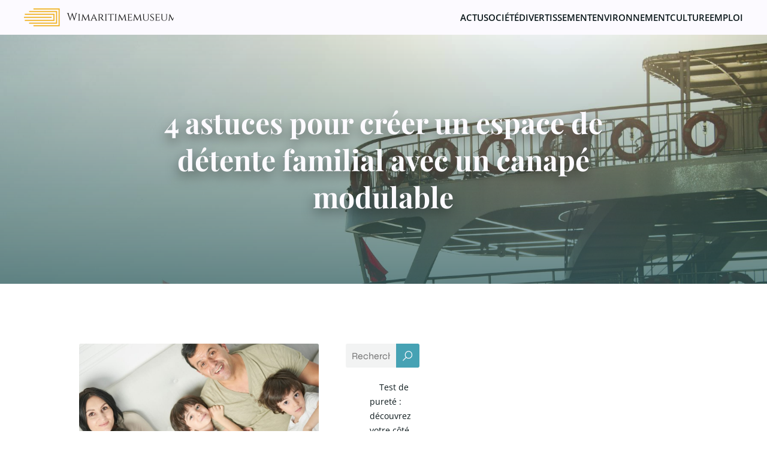

--- FILE ---
content_type: text/html; charset=UTF-8
request_url: https://www.wimaritimemuseum.org/135/4-astuces-pour-creer-un-espace-de-detente-familial-avec-un-canape-modulable/
body_size: 24872
content:
<!DOCTYPE html>
<html lang="fr-FR" id="kubio">
<head>
	<meta charset="UTF-8" />
	<meta name="viewport" content="width=device-width, initial-scale=1" />
<meta name='robots' content='index, follow, max-image-preview:large, max-snippet:-1, max-video-preview:-1' />

	<!-- This site is optimized with the Yoast SEO plugin v26.3 - https://yoast.com/wordpress/plugins/seo/ -->
	<title>4 astuces pour créer un espace de détente familial avec un canapé modulable - Wi maritime museum</title>
<link data-wpr-hosted-gf-parameters="family=Open%20Sans%3A300%2C300italic%2C400%2C400italic%2C600%2C600italic%2C700%2C700italic%2C800%2C800italic%7CMulish%3A300%2C400%2C500%2C600%2C700%7CRoboto%3A100%2C100italic%2C300%2C300italic%2C400%2C400italic%2C500%2C500italic%2C600%2C700%2C700italic%2C900%2C900italic%7CCarter%20One%3A400%7CPoppins%3A300%2C400%2C500%2C600%2C700%2C900%7CSyne%3A400%2C400italic%2C600%2C700%2C700italic%7CSyncopate%3A700%7CPlayfair%20Display%3A400%2C400italic%2C600%2C700%2C700italic%7CUrbanist%3A400&display=swap" href="https://www.wimaritimemuseum.org/wp-content/cache/fonts/1/google-fonts/css/5/1/8/e6eed6ec8820729dda6bada2b8b39.css" rel="stylesheet">
	<link rel="canonical" href="https://www.wimaritimemuseum.org/135/4-astuces-pour-creer-un-espace-de-detente-familial-avec-un-canape-modulable/" />
	<meta property="og:locale" content="fr_FR" />
	<meta property="og:type" content="article" />
	<meta property="og:title" content="4 astuces pour créer un espace de détente familial avec un canapé modulable - Wi maritime museum" />
	<meta property="og:description" content="Le canapé est sans aucun doute l&rsquo;un des meubles les plus importants dans un salon. Il est l&rsquo;endroit où nous nous retrouvons en fin de journée pour nous détendre en famille, regarder un film ou simplement discuter. Mais comment créer un espace de détente familial parfait avec un canapé modulable ? Dans cet article, nous [&hellip;]" />
	<meta property="og:url" content="https://www.wimaritimemuseum.org/135/4-astuces-pour-creer-un-espace-de-detente-familial-avec-un-canape-modulable/" />
	<meta property="og:site_name" content="Wi maritime museum" />
	<meta property="article:published_time" content="2023-09-16T22:00:00+00:00" />
	<meta property="article:modified_time" content="2023-09-26T22:41:03+00:00" />
	<meta property="og:image" content="https://www.wimaritimemuseum.org/wp-content/uploads/2023/09/temp-image.jpg.jpg" />
	<meta property="og:image:width" content="1000" />
	<meta property="og:image:height" content="667" />
	<meta property="og:image:type" content="image/jpeg" />
	<meta name="author" content="jacques" />
	<meta name="twitter:card" content="summary_large_image" />
	<meta name="twitter:label1" content="Écrit par" />
	<meta name="twitter:data1" content="jacques" />
	<meta name="twitter:label2" content="Durée de lecture estimée" />
	<meta name="twitter:data2" content="2 minutes" />
	<script type="application/ld+json" class="yoast-schema-graph">{"@context":"https://schema.org","@graph":[{"@type":"Article","@id":"https://www.wimaritimemuseum.org/135/4-astuces-pour-creer-un-espace-de-detente-familial-avec-un-canape-modulable/#article","isPartOf":{"@id":"https://www.wimaritimemuseum.org/135/4-astuces-pour-creer-un-espace-de-detente-familial-avec-un-canape-modulable/"},"author":{"name":"jacques","@id":"https://www.wimaritimemuseum.org/#/schema/person/15fa9f1d0c3fa320c455ad2d26b59eeb"},"headline":"4 astuces pour créer un espace de détente familial avec un canapé modulable","datePublished":"2023-09-16T22:00:00+00:00","dateModified":"2023-09-26T22:41:03+00:00","mainEntityOfPage":{"@id":"https://www.wimaritimemuseum.org/135/4-astuces-pour-creer-un-espace-de-detente-familial-avec-un-canape-modulable/"},"wordCount":429,"publisher":{"@id":"https://www.wimaritimemuseum.org/#organization"},"image":{"@id":"https://www.wimaritimemuseum.org/135/4-astuces-pour-creer-un-espace-de-detente-familial-avec-un-canape-modulable/#primaryimage"},"thumbnailUrl":"https://www.wimaritimemuseum.org/wp-content/uploads/2023/09/temp-image.jpg.jpg","articleSection":["Actu"],"inLanguage":"fr-FR"},{"@type":"WebPage","@id":"https://www.wimaritimemuseum.org/135/4-astuces-pour-creer-un-espace-de-detente-familial-avec-un-canape-modulable/","url":"https://www.wimaritimemuseum.org/135/4-astuces-pour-creer-un-espace-de-detente-familial-avec-un-canape-modulable/","name":"4 astuces pour créer un espace de détente familial avec un canapé modulable - Wi maritime museum","isPartOf":{"@id":"https://www.wimaritimemuseum.org/#website"},"primaryImageOfPage":{"@id":"https://www.wimaritimemuseum.org/135/4-astuces-pour-creer-un-espace-de-detente-familial-avec-un-canape-modulable/#primaryimage"},"image":{"@id":"https://www.wimaritimemuseum.org/135/4-astuces-pour-creer-un-espace-de-detente-familial-avec-un-canape-modulable/#primaryimage"},"thumbnailUrl":"https://www.wimaritimemuseum.org/wp-content/uploads/2023/09/temp-image.jpg.jpg","datePublished":"2023-09-16T22:00:00+00:00","dateModified":"2023-09-26T22:41:03+00:00","breadcrumb":{"@id":"https://www.wimaritimemuseum.org/135/4-astuces-pour-creer-un-espace-de-detente-familial-avec-un-canape-modulable/#breadcrumb"},"inLanguage":"fr-FR","potentialAction":[{"@type":"ReadAction","target":["https://www.wimaritimemuseum.org/135/4-astuces-pour-creer-un-espace-de-detente-familial-avec-un-canape-modulable/"]}]},{"@type":"ImageObject","inLanguage":"fr-FR","@id":"https://www.wimaritimemuseum.org/135/4-astuces-pour-creer-un-espace-de-detente-familial-avec-un-canape-modulable/#primaryimage","url":"https://www.wimaritimemuseum.org/wp-content/uploads/2023/09/temp-image.jpg.jpg","contentUrl":"https://www.wimaritimemuseum.org/wp-content/uploads/2023/09/temp-image.jpg.jpg","width":1000,"height":667},{"@type":"BreadcrumbList","@id":"https://www.wimaritimemuseum.org/135/4-astuces-pour-creer-un-espace-de-detente-familial-avec-un-canape-modulable/#breadcrumb","itemListElement":[{"@type":"ListItem","position":1,"name":"Accueil","item":"https://www.wimaritimemuseum.org/"},{"@type":"ListItem","position":2,"name":"4 astuces pour créer un espace de détente familial avec un canapé modulable"}]},{"@type":"WebSite","@id":"https://www.wimaritimemuseum.org/#website","url":"https://www.wimaritimemuseum.org/","name":"Wi maritime museum","description":"Le magazin de tout le monde","publisher":{"@id":"https://www.wimaritimemuseum.org/#organization"},"potentialAction":[{"@type":"SearchAction","target":{"@type":"EntryPoint","urlTemplate":"https://www.wimaritimemuseum.org/?s={search_term_string}"},"query-input":{"@type":"PropertyValueSpecification","valueRequired":true,"valueName":"search_term_string"}}],"inLanguage":"fr-FR"},{"@type":"Organization","@id":"https://www.wimaritimemuseum.org/#organization","name":"Wi maritime museum","url":"https://www.wimaritimemuseum.org/","logo":{"@type":"ImageObject","inLanguage":"fr-FR","@id":"https://www.wimaritimemuseum.org/#/schema/logo/image/","url":"https://www.wimaritimemuseum.org/wp-content/uploads/2022/10/Wimaritimemuseum.png","contentUrl":"https://www.wimaritimemuseum.org/wp-content/uploads/2022/10/Wimaritimemuseum.png","width":250,"height":30,"caption":"Wi maritime museum"},"image":{"@id":"https://www.wimaritimemuseum.org/#/schema/logo/image/"}},{"@type":"Person","@id":"https://www.wimaritimemuseum.org/#/schema/person/15fa9f1d0c3fa320c455ad2d26b59eeb","name":"jacques","sameAs":["https://wimaritimemuseum.org"]}]}</script>
	<!-- / Yoast SEO plugin. -->


<title>4 astuces pour créer un espace de détente familial avec un canapé modulable - Wi maritime museum</title>
<link rel='dns-prefetch' href='//fonts.googleapis.com' />
<link href='https://fonts.gstatic.com' crossorigin rel='preconnect' />
<link rel="alternate" type="application/rss+xml" title="Wi maritime museum &raquo; Flux" href="https://www.wimaritimemuseum.org/feed/" />
<link rel="alternate" type="application/rss+xml" title="Wi maritime museum &raquo; Flux des commentaires" href="https://www.wimaritimemuseum.org/comments/feed/" />
<link data-minify="1" rel='stylesheet' id='kubio-block-library-css' href='https://www.wimaritimemuseum.org/wp-content/cache/min/1/wp-content/plugins/kubio-pro/build/block-library/style.css?ver=1765956379' type='text/css' media='all' />
<style id='kubio-block-library-inline-css' type='text/css'>
.kubio-shape-circles{background-image:var(--wpr-bg-b5bd8e26-62d2-4204-bf06-bbb2f70125ce)}.kubio-shape-10degree-stripes{background-image:var(--wpr-bg-e1cd029e-9f66-47a6-b1b9-0be0e8fb67a3)}.kubio-shape-rounded-squares-blue{background-image:var(--wpr-bg-fe4067fe-ac96-4cce-860a-72bf33edc09d)}.kubio-shape-many-rounded-squares-blue{background-image:var(--wpr-bg-5353e6cf-2a7b-4d41-a657-8d30334d8965)}.kubio-shape-two-circles{background-image:var(--wpr-bg-aa7956fd-1a6e-464b-a710-690c5c783a3d)}.kubio-shape-circles-2{background-image:var(--wpr-bg-d90ea7c1-ebf8-40f2-abd0-1d626248285c)}.kubio-shape-circles-3{background-image:var(--wpr-bg-324b5c41-a551-4969-8c79-322d005e6e26)}.kubio-shape-circles-gradient{background-image:var(--wpr-bg-f1c8e1f6-d0cb-4f3b-ac5a-d44e79b8d9c2)}.kubio-shape-circles-white-gradient{background-image:var(--wpr-bg-a86171de-b54b-498f-ad38-8c0f29b2bd44)}.kubio-shape-waves{background-image:var(--wpr-bg-4478bfda-eb70-4f8d-af73-537b16ba407e)}.kubio-shape-waves-inverted{background-image:var(--wpr-bg-b5df18b7-c338-4538-a643-78a3b2a00bcf)}.kubio-shape-dots{background-image:var(--wpr-bg-93bab32c-c47b-4a2c-ac2e-0de8d562d5ef)}.kubio-shape-left-tilted-lines{background-image:var(--wpr-bg-8e5991bd-cc12-4282-ab1d-1459a4d88ad0)}.kubio-shape-right-tilted-lines{background-image:var(--wpr-bg-d18cb782-ebbf-42fc-aefa-e05ae2ff7236)}.kubio-shape-right-tilted-strips{background-image:var(--wpr-bg-057cf73c-ea37-4382-891e-4327a41a3b30)}.kubio-shape-doodle{background-image:var(--wpr-bg-f827baf8-7e8f-43e7-9478-2bba0a8a7150)}.kubio-shape-falling-stars{background-image:var(--wpr-bg-5bb94905-0896-4b24-bdce-55c16da58431)}.kubio-shape-grain{background-image:var(--wpr-bg-1aabeb2f-ab72-403d-b5f3-6a079c85c12a)}.kubio-shape-poly1{background-image:var(--wpr-bg-0a6ab1d1-bad1-4617-9fd5-da79b6e14097)}.kubio-shape-poly2{background-image:var(--wpr-bg-5837aca4-5831-4c7e-bf3a-f9b03e981028)}.kubio-shape-wavy-lines{background-image:var(--wpr-bg-1570af04-2be6-4b06-bd9c-1595e539278d)}

:root { --kubio-color-1:70,162,180;--kubio-color-2:143,87,255;--kubio-color-3:255,185,87;--kubio-color-4:113,201,69;--kubio-color-5:252,250,255;--kubio-color-6:10,23,26;--kubio-color-1-variant-1:129,171,179;--kubio-color-1-variant-2:70,162,180;--kubio-color-1-variant-3:10,152,179;--kubio-color-1-variant-4:36,85,94;--kubio-color-1-variant-5:3,8,9;--kubio-color-2-variant-1:199,172,255;--kubio-color-2-variant-2:143,87,255;--kubio-color-2-variant-3:86,2,255;--kubio-color-2-variant-4:95,57,169;--kubio-color-2-variant-5:47,28,84;--kubio-color-3-variant-1:255,220,172;--kubio-color-3-variant-2:255,185,87;--kubio-color-3-variant-3:255,149,2;--kubio-color-3-variant-4:169,123,57;--kubio-color-3-variant-5:84,61,28;--kubio-color-4-variant-1:157,200,136;--kubio-color-4-variant-2:113,201,69;--kubio-color-4-variant-3:68,200,2;--kubio-color-4-variant-4:65,115,39;--kubio-color-4-variant-5:17,30,10;--kubio-color-5-variant-1:252,250,255;--kubio-color-5-variant-2:201,165,255;--kubio-color-5-variant-3:167,166,169;--kubio-color-5-variant-4:150,80,255;--kubio-color-5-variant-5:83,83,84;--kubio-color-6-variant-1:75,173,195;--kubio-color-6-variant-2:42,98,110;--kubio-color-6-variant-3:18,24,25;--kubio-color-6-variant-4:10,23,26;--kubio-color-6-variant-5:1,21,25 } .has-kubio-color-1-color{color:rgb(var(--kubio-color-1))} .has-kubio-color-1-background-color{background-color:rgb(var(--kubio-color-1))} [data-kubio] .has-kubio-color-1-color{color:rgb(var(--kubio-color-1))} [data-kubio] .has-kubio-color-1-background-color{background-color:rgb(var(--kubio-color-1))} .has-kubio-color-2-color{color:rgb(var(--kubio-color-2))} .has-kubio-color-2-background-color{background-color:rgb(var(--kubio-color-2))} [data-kubio] .has-kubio-color-2-color{color:rgb(var(--kubio-color-2))} [data-kubio] .has-kubio-color-2-background-color{background-color:rgb(var(--kubio-color-2))} .has-kubio-color-3-color{color:rgb(var(--kubio-color-3))} .has-kubio-color-3-background-color{background-color:rgb(var(--kubio-color-3))} [data-kubio] .has-kubio-color-3-color{color:rgb(var(--kubio-color-3))} [data-kubio] .has-kubio-color-3-background-color{background-color:rgb(var(--kubio-color-3))} .has-kubio-color-4-color{color:rgb(var(--kubio-color-4))} .has-kubio-color-4-background-color{background-color:rgb(var(--kubio-color-4))} [data-kubio] .has-kubio-color-4-color{color:rgb(var(--kubio-color-4))} [data-kubio] .has-kubio-color-4-background-color{background-color:rgb(var(--kubio-color-4))} .has-kubio-color-5-color{color:rgb(var(--kubio-color-5))} .has-kubio-color-5-background-color{background-color:rgb(var(--kubio-color-5))} [data-kubio] .has-kubio-color-5-color{color:rgb(var(--kubio-color-5))} [data-kubio] .has-kubio-color-5-background-color{background-color:rgb(var(--kubio-color-5))} .has-kubio-color-6-color{color:rgb(var(--kubio-color-6))} .has-kubio-color-6-background-color{background-color:rgb(var(--kubio-color-6))} [data-kubio] .has-kubio-color-6-color{color:rgb(var(--kubio-color-6))} [data-kubio] .has-kubio-color-6-background-color{background-color:rgb(var(--kubio-color-6))}



#kubio .style-xis2H0RtbWo-outer .wp-block-kubio-navigation-section__nav{animation-duration:0.5s;background-color:rgba(var(--kubio-color-5),1);padding-top:0px;padding-bottom:0px;}#kubio .style-xis2H0RtbWo-outer .h-navigation_sticky:not(.extra-1).wp-block-kubio-navigation-section__nav{background-color:rgba(23, 37, 42, 0.7);}#kubio .h-navigation_sticky:not(.extra-1) .style-Io3LpsyhOfo-container{background-color:rgba(var(--kubio-color-5),1);}#kubio .style-VfavQOQ92LA-inner{text-align:center;height:auto;min-height:unset;}#kubio .style-VfavQOQ92LA-container{height:auto;min-height:unset;}#kubio .h-navigation_sticky:not(.extra-1) .style-VfavQOQ92LA-inner{text-align:left;}#kubio .style-PfrjXHEcEZt-container{align-items:flex-start;justify-content:flex-start;background-color:rgba(var(--kubio-color-5),1);gap:10px;--kubio-gap-fallback:10px;text-decoration:none;}#kubio .style-PfrjXHEcEZt-container .kubio-logo-image{max-height:70px;}#kubio .style-PfrjXHEcEZt-image{max-height:70px;}#kubio .style-PfrjXHEcEZt-text{font-weight:600;font-size:20px;text-decoration:none;color:rgba(var(--kubio-color-5),1);}#kubio .h-navigation_sticky:not(.extra-1) .style-PfrjXHEcEZt-text{color:#000000;}#kubio .style-njyPBBx5c0z-inner{text-align:right;height:auto;min-height:unset;}#kubio .style-njyPBBx5c0z-container{height:auto;min-height:unset;}#kubio .style-SdB61EThWm3-outer.bordered-active-item > .kubio-menu > ul > li::before,#kubio .style-SdB61EThWm3-outer.bordered-active-item > .kubio-menu > ul > li::after{background-color:white;height:2px;}#kubio .style-SdB61EThWm3-outer.solid-active-item > .kubio-menu > ul > li::before,#kubio .style-SdB61EThWm3-outer.solid-active-item > .kubio-menu > ul > li::after{background-color:white;border-top-left-radius:0%;border-top-right-radius:0%;border-bottom-left-radius:0%;border-bottom-right-radius:0%;}#kubio .style-SdB61EThWm3-outer > .kubio-menu > ul{justify-content:flex-end;gap:30px;--kubio-gap-fallback:30px;}#kubio .style-SdB61EThWm3-outer > .kubio-menu  > ul > li > a{font-weight:600;font-size:15px;text-decoration:none;text-transform:uppercase;color:rgba(var(--kubio-color-6),1);padding-top:10px;padding-bottom:10px;padding-left:0px;padding-right:0px;}#kubio .style-SdB61EThWm3-outer > .kubio-menu  > ul > li > a:hover,#kubio .style-SdB61EThWm3-outer > .kubio-menu > ul > li > a.hover{color:rgba(var(--kubio-color-3),1);}#kubio .style-SdB61EThWm3-outer > .kubio-menu > ul > li.current-menu-item > a,#kubio .style-SdB61EThWm3-outer > .kubio-menu > ul > li.current_page_item > a{color:rgba(var(--kubio-color-3),1);}#kubio .style-SdB61EThWm3-outer > .kubio-menu  > ul > li > a > svg{padding-left:5px;padding-right:5px;}#kubio .style-SdB61EThWm3-outer > .kubio-menu  li > ul{background-color:#ffffff;margin-left:5px;margin-right:5px;}#kubio .style-SdB61EThWm3-outer > .kubio-menu  li > ul > li> a{font-size:14px;text-decoration:none;color:#6B7C93;padding-top:10px;padding-bottom:10px;padding-left:20px;padding-right:20px;border-bottom-color:rgba(128,128,128,.2);border-bottom-width:1px;border-bottom-style:solid;}#kubio .style-SdB61EThWm3-outer > .kubio-menu  li > ul > li > a:hover,#kubio .style-SdB61EThWm3-outer > .kubio-menu  li > ul > li > a.hover{background-color:#F8F8F8;}#kubio .style-SdB61EThWm3-outer > .kubio-menu > ul > li > ul{margin-top:0px;}#kubio .style-SdB61EThWm3-outer > .kubio-menu > ul > li > ul:before{height:0px;width:100%;}#kubio .style-xiZUIH7kw7X-icon{background-color:rgba(0, 0, 0, 0.1);border-top-color:black;border-top-width:0px;border-top-style:solid;border-right-color:black;border-right-width:0px;border-right-style:solid;border-bottom-color:black;border-bottom-width:0px;border-bottom-style:solid;border-left-color:black;border-left-width:0px;border-left-style:solid;border-top-left-radius:100%;border-top-right-radius:100%;border-bottom-left-radius:100%;border-bottom-right-radius:100%;fill:white;padding-top:5px;padding-bottom:5px;padding-left:5px;padding-right:5px;width:24px;height:24px;min-width:24px;min-height:24px;}.style-xiZUIH7kw7X-offscreen{background-color:#222B34;width:300px !important;}.style-xiZUIH7kw7X-offscreenOverlay{background-color:rgba(0,0,0,0.5);}#kubio .style-1Eepo6cVFTF-inner{text-align:left;height:auto;min-height:unset;}#kubio .style-1Eepo6cVFTF-container{height:auto;min-height:unset;}#kubio .style-Ps2QV03Mr6P-container{align-items:flex-start;justify-content:flex-start;gap:10px;--kubio-gap-fallback:10px;text-decoration:none;}#kubio .style-Ps2QV03Mr6P-container .kubio-logo-image{max-height:70px;}#kubio .style-Ps2QV03Mr6P-image{max-height:70px;}#kubio .style-Ps2QV03Mr6P-text{text-decoration:none;color:#ffffff;}#kubio .h-navigation_sticky:not(.extra-1) .style-Ps2QV03Mr6P-text{color:#000000;}#kubio .style-n_rK4bHKvh9-outer > .kubio-menu > ul{--kubio-accordion-menu-offset:10px;}#kubio .style-n_rK4bHKvh9-outer > .kubio-menu  > ul > li > a{font-size:14px;text-decoration:none;color:white;padding-top:12px;padding-bottom:12px;padding-left:40px;border-top-color:#808080;border-right-color:#808080;border-bottom-color:#808080;border-bottom-width:1px;border-bottom-style:solid;border-left-color:#808080;}#kubio .style-n_rK4bHKvh9-outer > .kubio-menu  > ul > li > a > svg{padding-left:20px;padding-right:20px;}#kubio .style-n_rK4bHKvh9-outer > .kubio-menu  li > ul > li> a{font-size:14px;text-decoration:none;color:white;padding-top:12px;padding-bottom:12px;padding-left:40px;border-top-color:#808080;border-right-color:#808080;border-bottom-color:#808080;border-bottom-width:1px;border-bottom-style:solid;border-left-color:#808080;}#kubio .style-n_rK4bHKvh9-outer > .kubio-menu  li > ul > li > a > svg{padding-left:20px;padding-right:20px;}#kubio .style-QNYN1qgRip3-inner{text-align:center;height:auto;min-height:unset;}#kubio .style-QNYN1qgRip3-container{height:auto;min-height:unset;}#kubio .style-_8W5R_xahO-outer{min-height:50vh;padding-top:100px;padding-bottom:100px;}#kubio .style-ZZSpi4X0KWy-inner{text-align:center;height:auto;min-height:unset;border-top-left-radius:9px;border-top-right-radius:9px;border-bottom-left-radius:9px;border-bottom-right-radius:9px;}#kubio .style-ZZSpi4X0KWy-container{height:auto;min-height:unset;}#kubio p.wp-block.style-wy0cE97Txoi-container,#kubio h1.wp-block.style-wy0cE97Txoi-container,#kubio h2.wp-block.style-wy0cE97Txoi-container,#kubio h3.wp-block.style-wy0cE97Txoi-container,#kubio h4.wp-block.style-wy0cE97Txoi-container,#kubio h5.wp-block.style-wy0cE97Txoi-container,#kubio h6.wp-block.style-wy0cE97Txoi-container{text-shadow:0px 8px 20px rgba(0,0,0,0.5);font-weight:700;font-size:3em;color:rgba(var(--kubio-color-5),1);}#kubio .style-single-kxeqsSpdy-n-inner{text-align:center;}#kubio .style-single-kxeqsSpdy-n-container{height:auto;min-height:unset;}#kubio .style-single-rlYTEhTMib-container{background-color:rgba(var(--kubio-color-4),1);border-top-left-radius:3px;border-top-right-radius:3px;border-bottom-left-radius:3px;border-bottom-right-radius:3px;text-align:center;height:300px;}#kubio .style-single-rlYTEhTMib-image{object-position:center center;object-fit:cover;}#kubio .style-KGesgqe_P-metaDataContainer{justify-content:flex-start;}#kubio .style-KGesgqe_P-metaDataContainer a{font-family:Syne,Helvetica, Arial, Sans-Serif, serif;font-weight:400;font-size:12px;letter-spacing:1px;color:rgba(var(--kubio-color-2-variant-3),1);}#kubio .style-KGesgqe_P-metaDataContainer a:hover{color:rgba(var(--kubio-color-1),1);}#kubio .style-KGesgqe_P-metaDataContainer .metadata-prefix{font-family:Syne,Helvetica, Arial, Sans-Serif, serif;font-weight:400;font-size:12px;letter-spacing:1px;}#kubio .style-KGesgqe_P-metaDataContainer .metadata-suffix{font-family:Syne,Helvetica, Arial, Sans-Serif, serif;font-weight:400;font-size:12px;letter-spacing:1px;}#kubio .style-KGesgqe_P-metaDataContainer .h-svg-icon{width:20px;height:20px;margin-right:5px;}#kubio .style-KGesgqe_P-metaDataContainer .metadata-separator{padding-left:5px;padding-right:5px;}#kubio .style-single-3VGwAjm9cX-inner{text-align:left;}#kubio .style-single-3VGwAjm9cX-container{height:auto;min-height:unset;}#kubio .style-wETEbWZUNc-inner{background-color:rgba(var(--kubio-color-1-variant-1),0.2);border-top-left-radius:3px;border-top-right-radius:3px;border-bottom-left-radius:3px;border-bottom-right-radius:3px;text-align:center;}#kubio .style-wETEbWZUNc-container{height:auto;min-height:unset;}#kubio p.wp-block.wp-block-kubio-text__text.style-single-1pwRcGAnh-text{font-family:Syne,Helvetica, Arial, Sans-Serif, serif;font-weight:400;font-size:14px;letter-spacing:1px;text-transform:uppercase;}#kubio .style-up5pQ_Cww-container{text-align:center;}#kubio .style-up5pQ_Cww-container a{margin-left:2px;margin-right:2px;font-family:Syne,Helvetica, Arial, Sans-Serif, serif;font-weight:400;font-size:12px;}#kubio .style-up5pQ_Cww-container .separator{font-family:Syne,Helvetica, Arial, Sans-Serif, serif;font-weight:400;font-size:12px;}#kubio .style-single-3ndM77FkZV-inner{text-align:left;}#kubio .style-single-3ndM77FkZV-container{text-align:left;height:auto;min-height:unset;}#kubio .style-single-ELgmeRXRD--outer a.style-single-ELgmeRXRD--link{font-weight:600;font-size:12px;line-height:1;letter-spacing:1px;text-decoration:none;color:rgba(var(--kubio-color-5),1);padding-top:12px;padding-bottom:12px;padding-left:24px;padding-right:24px;border-top-width:0px;border-top-style:none;border-right-width:0px;border-right-style:none;border-bottom-width:0px;border-bottom-style:none;border-left-width:0px;border-left-style:none;border-top-left-radius:3px;border-top-right-radius:3px;border-bottom-left-radius:3px;border-bottom-right-radius:3px;background-color:rgba(var(--kubio-color-1),1);justify-content:center;}#kubio .style-single-ELgmeRXRD--outer a.style-single-ELgmeRXRD--link:hover{background-color:rgba(var(--kubio-color-6),1);}#kubio a.style-single-ELgmeRXRD--link .style-single-ELgmeRXRD--icon{margin-left:0px;margin-right:10px;width:12px;height:12px;min-width:12px;min-height:12px;}#kubio .style-single-mMPMCQqWfs-inner{text-align:right;padding-left:15px;}#kubio .style-single-mMPMCQqWfs-container{text-align:right;height:auto;min-height:unset;}#kubio .style-single-ACSe8L2gsX-outer a.style-single-ACSe8L2gsX-link{font-weight:600;font-size:12px;line-height:1;letter-spacing:1px;text-decoration:none;color:rgba(var(--kubio-color-5),1);padding-top:12px;padding-bottom:12px;padding-left:24px;padding-right:24px;border-top-width:0px;border-top-style:none;border-right-width:0px;border-right-style:none;border-bottom-width:0px;border-bottom-style:none;border-left-width:0px;border-left-style:none;border-top-left-radius:3px;border-top-right-radius:3px;border-bottom-left-radius:3px;border-bottom-right-radius:3px;background-color:rgba(var(--kubio-color-1),1);justify-content:center;}#kubio .style-single-ACSe8L2gsX-outer a.style-single-ACSe8L2gsX-link:hover{background-color:rgba(var(--kubio-color-6),1);}#kubio a.style-single-ACSe8L2gsX-link .style-single-ACSe8L2gsX-icon{margin-left:10px;margin-right:0px;width:12px;height:12px;min-width:12px;min-height:12px;}#kubio .style-single-f5wDJx69T0o-inner{text-align:center;}#kubio .style-single-f5wDJx69T0o-container{height:auto;min-height:unset;}#kubio .style-theme-HE2LPNtfKX-inner{text-align:left;border-top-left-radius:3px;border-top-right-radius:3px;border-bottom-left-radius:3px;border-bottom-right-radius:3px;}#kubio .style-theme-HE2LPNtfKX-container{height:auto;min-height:unset;}#kubio .style-theme-ciaK61IeR-input{border-top-left-radius:3px;border-top-right-radius:0px;border-bottom-left-radius:3px;border-bottom-right-radius:0px;background-color:rgba(var(--kubio-color-6),0.05);font-family:Syne,Helvetica, Arial, Sans-Serif, serif;font-weight:400;}#kubio .style-theme-ciaK61IeR-button{border-top-width:0px;border-top-style:none;border-right-width:0px;border-right-style:none;border-bottom-width:0px;border-bottom-style:none;border-left-width:0px;border-left-style:none;border-top-left-radius:0px;border-top-right-radius:3px;border-bottom-left-radius:0px;border-bottom-right-radius:3px;background-color:rgba(var(--kubio-color-1),1);font-family:Syne,Helvetica, Arial, Sans-Serif, serif;font-weight:400;font-size:14px;letter-spacing:0px;text-transform:none;color:rgba(var(--kubio-color-5),1);width:118px;}#kubio .style-theme-ciaK61IeR-button:hover{background-color:rgba(var(--kubio-color-6),1);}#kubio .style-theme-ciaK61IeR-icon{fill:rgba(var(--kubio-color-5),1);width:20px;height:20px;min-width:20px;min-height:20px;}#kubio .style-XXfAoSJ22-widget-box{text-align:left;}#kubio .style-XXfAoSJ22-widget-box a{font-size:14px;color:rgba(var(--kubio-color-6),1);}#kubio .style-XXfAoSJ22-widget-box a:hover{color:#0000ff;}#kubio .style-XXfAoSJ22-widget-box li{padding-bottom:20px;}#kubio .style-vP0mYzy99sE-outer{padding-top:0px;padding-bottom:0px;background-color:rgba(var(--kubio-color-5),1);}#kubio .style-vP0mYzy99sE-outer a,#kubio .style-vP0mYzy99sE-outer a[data-kubio]{color:rgba(var(--kubio-color-1),1);}#kubio .style-vP0mYzy99sE-outer a:hover,#kubio .style-vP0mYzy99sE-outer a[data-kubio]:hover{color:rgba(var(--kubio-color-1-variant-2),1);}#kubio .style-nJpox2eRXHV-inner{text-align:left;}#kubio .style-nJpox2eRXHV-container{text-align:center;height:auto;min-height:unset;}#kubio .style-SjA8408W2c-outer.bordered-active-item > .kubio-menu > ul > li::before,#kubio .style-SjA8408W2c-outer.bordered-active-item > .kubio-menu > ul > li::after{background-color:rgba(var(--kubio-color-1),1);height:3px;}#kubio .style-SjA8408W2c-outer.solid-active-item > .kubio-menu > ul > li::before,#kubio .style-SjA8408W2c-outer.solid-active-item > .kubio-menu > ul > li::after{background-color:white;border-top-left-radius:0%;border-top-right-radius:0%;border-bottom-left-radius:0%;border-bottom-right-radius:0%;}#kubio .style-SjA8408W2c-outer > .kubio-menu > ul{justify-content:flex-end;gap:40px;--kubio-gap-fallback:40px;}#kubio .style-SjA8408W2c-outer > .kubio-menu  > ul > li > a{padding-top:10px;padding-bottom:10px;padding-left:0px;padding-right:0px;text-decoration:none;color:black;}#kubio .style-SjA8408W2c-outer > .kubio-menu  > ul > li > a > svg{padding-left:5px;padding-right:5px;}#kubio .style-SjA8408W2c-outer > .kubio-menu  li > ul{background-color:#ffffff;margin-left:5px;margin-right:5px;box-shadow:0px 0px 5px 2px rgba(0, 0, 0, 0.04) ;}#kubio .style-SjA8408W2c-outer > .kubio-menu  li > ul > li> a{font-size:14px;text-decoration:none;color:rgba(var(--kubio-color-6-variant-3),1);padding-top:10px;padding-bottom:10px;padding-left:20px;padding-right:20px;border-bottom-color:rgba(128,128,128,.2);border-bottom-width:1px;border-bottom-style:solid;background-color:rgb(255, 255, 255);}#kubio .style-SjA8408W2c-outer > .kubio-menu  li > ul > li > a:hover,#kubio .style-SjA8408W2c-outer > .kubio-menu  li > ul > li > a.hover{color:rgb(255, 255, 255);background-color:rgba(var(--kubio-color-1),1);}#kubio .style-SjA8408W2c-outer > .kubio-menu li > ul > li.current-menu-item > a,#kubio .style-SjA8408W2c-outer > .kubio-menu  li > ul > li.current_page_item > a{color:rgb(255, 255, 255);background-color:rgba(var(--kubio-color-1),1);}#kubio .style-SjA8408W2c-outer > .kubio-menu > ul > li > ul{margin-top:0px;}#kubio .style-SjA8408W2c-outer > .kubio-menu > ul > li > ul:before{height:0px;width:100%;}#kubio .style-local-5-container{flex:0 0 auto;ms-flex:0 0 auto;width:auto;max-width:100%;}#kubio .style-local-7-container{flex:1 1 0;ms-flex:1 1 0%;max-width:100%;}#kubio .style-local-13-container{flex:0 0 auto;-ms-flex:0 0 auto;}#kubio .style-local-18-container{flex:0 0 auto;-ms-flex:0 0 auto;}#kubio .style-local-22-container{width:70%;flex:0 0 auto;-ms-flex:0 0 auto;}#kubio .style-local-26-container{width:75%;flex:0 0 auto;-ms-flex:0 0 auto;}#kubio .style-local-30-container{width:100%;flex:0 0 auto;-ms-flex:0 0 auto;}#kubio .style-local-32-container{width:100%;flex:0 0 auto;-ms-flex:0 0 auto;}#kubio .style-local-36-container{flex:1 1 0;ms-flex:1 1 0%;max-width:100%;}#kubio .style-local-38-container{flex:1 1 0;ms-flex:1 1 0%;max-width:100%;}#kubio .style-local-40-container{width:25%;flex:0 0 auto;-ms-flex:0 0 auto;}#kubio .style-local-43-container{width:100%;flex:0 0 auto;-ms-flex:0 0 auto;}#kubio .style-local-48-container{flex:0 0 auto;-ms-flex:0 0 auto;}#kubio .style-local-50-container{flex:0 0 auto;-ms-flex:0 0 auto;}body .style-VfavQOQ92LA-container > * > .h-y-container > *:not(:last-child){margin-bottom:0px;}body .style-single-3VGwAjm9cX-container > * > .h-y-container > *:not(:last-child){margin-bottom:0px;}.h-y-container > *:not(:last-child),.h-x-container-inner > *{margin-bottom:20px;}.h-x-container-inner,.h-column__content > .h-x-container > *:last-child,.h-y-container > .kubio-block-inserter{margin-bottom:-20px;}.h-x-container-inner{margin-left:-10px;margin-right:-10px;}.h-x-container-inner > *{padding-left:10px;padding-right:10px;}[data-kubio] a:not([class*=wp-block-button]),.with-kubio-global-style a:not([class*=wp-block-button]),a:not([class*=wp-block-button])[data-kubio],.wp-block-woocommerce-mini-cart-contents a:not([class*=wp-block-button]){font-family:Open Sans,Helvetica, Arial, Sans-Serif, serif;font-weight:400;font-size:1em;line-height:1.5;text-decoration:none;color:#0000ff;}[data-kubio] a:not([class*=wp-block-button]):hover,.with-kubio-global-style a:not([class*=wp-block-button]):hover,a:not([class*=wp-block-button])[data-kubio]:hover,.wp-block-woocommerce-mini-cart-contents a:not([class*=wp-block-button]):hover{color:#0000ff;}[data-kubio] h1,.with-kubio-global-style h1,h1[data-kubio],.wp-block-woocommerce-mini-cart-contents h1{font-family:Playfair Display,Helvetica, Arial, Sans-Serif, serif;font-weight:700;font-size:3em;line-height:1.3;letter-spacing:0px;text-transform:none;color:rgba(var(--kubio-color-6),1);}[data-kubio] h2,.with-kubio-global-style h2,h2[data-kubio],.wp-block-woocommerce-mini-cart-contents h2{font-family:Open Sans,Helvetica, Arial, Sans-Serif, serif;font-weight:700;font-size:25px;line-height:1.143;text-transform:none;color:rgba(var(--kubio-color-6),1);}[data-kubio] h3,.with-kubio-global-style h3,h3[data-kubio],.wp-block-woocommerce-mini-cart-contents h3{font-family:Open Sans,Helvetica, Arial, Sans-Serif, serif;font-weight:600;font-size:20px;line-height:1.25;text-transform:none;color:rgba(var(--kubio-color-6),1);}[data-kubio] h4,.with-kubio-global-style h4,h4[data-kubio],.wp-block-woocommerce-mini-cart-contents h4{font-family:Open Sans,Helvetica, Arial, Sans-Serif, serif;font-weight:600;font-size:1.5em;line-height:1.6;letter-spacing:0px;text-transform:none;color:rgba(var(--kubio-color-6),1);}[data-kubio] h5,.with-kubio-global-style h5,h5[data-kubio],.wp-block-woocommerce-mini-cart-contents h5{font-family:Open Sans,Helvetica, Arial, Sans-Serif, serif;font-weight:600;font-size:1.125em;line-height:1.55;text-transform:none;color:#000000;}[data-kubio] h6,.with-kubio-global-style h6,h6[data-kubio],.wp-block-woocommerce-mini-cart-contents h6{font-family:Open Sans,Helvetica, Arial, Sans-Serif, serif;font-weight:600;font-size:0.9em;line-height:1.6;letter-spacing:1px;text-transform:uppercase;color:rgba(var(--kubio-color-6),1);}[data-kubio],.with-kubio-global-style,[data-kubio] p,.with-kubio-global-style p,p[data-kubio],.wp-block-woocommerce-mini-cart-contents{font-family:Open Sans,Helvetica, Arial, Sans-Serif, serif;font-weight:300;font-size:16px;line-height:1.5;text-transform:none;color:rgba(var(--kubio-color-5-variant-5),1);}[data-kubio] .h-lead,.with-kubio-global-style .h-lead,.h-lead[data-kubio]{font-family:Open Sans,Helvetica, Arial, Sans-Serif, serif;font-weight:300;font-size:1.3em;line-height:1.5;text-transform:none;color:rgba(var(--kubio-color-6-variant-3),1);}div.h-section-global-spacing{padding-top:100px;padding-bottom:100px;}.h-global-transition,.h-global-transition-all,.h-global-transition-all *{transition-duration:1s;}[data-kubio] input[type='color'],[data-kubio] input[type='date'],[data-kubio] input[type='datetime'],[data-kubio] input[type='datetime-local'],[data-kubio] input[type='email'],[data-kubio] input[type='month'],[data-kubio] input[type='number'],[data-kubio] input[type='password'],[data-kubio] input[type='search'],[data-kubio] input[type='tel'],[data-kubio] input[type='text'],[data-kubio] input[type='url'],[data-kubio] input[type='week'],[data-kubio] input[type='time'],[data-kubio] input:not([type]),[data-kubio] textarea,[data-kubio] select{font-family:Syne,Helvetica, Arial, Sans-Serif, serif;font-weight:400;font-size:16px;line-height:1.6;text-transform:none;background-color:rgba(var(--kubio-color-5),1);border-top-color:rgba(var(--kubio-color-5-variant-2),1);border-top-width:1px;border-top-style:solid;border-right-color:rgba(var(--kubio-color-5-variant-2),1);border-right-width:1px;border-right-style:solid;border-bottom-color:rgba(var(--kubio-color-5-variant-2),1);border-bottom-width:1px;border-bottom-style:solid;border-left-color:rgba(var(--kubio-color-5-variant-2),1);border-left-width:1px;border-left-style:solid;border-top-left-radius:4px;border-top-right-radius:4px;border-bottom-left-radius:4px;border-bottom-right-radius:4px;padding-top:4px;padding-bottom:4px;padding-left:10px;padding-right:10px;margin-bottom:10px;}[data-kubio] input[type='color']:hover,[data-kubio] input[type='date']:hover,[data-kubio] input[type='datetime']:hover,[data-kubio] input[type='datetime-local']:hover,[data-kubio] input[type='email']:hover,[data-kubio] input[type='month']:hover,[data-kubio] input[type='number']:hover,[data-kubio] input[type='password']:hover,[data-kubio] input[type='search']:hover,[data-kubio] input[type='tel']:hover,[data-kubio] input[type='text']:hover,[data-kubio] input[type='url']:hover,[data-kubio] input[type='week']:hover,[data-kubio] input[type='time']:hover,[data-kubio] input:not([type]):hover,[data-kubio] textarea:hover,[data-kubio] select:hover{color:rgba(var(--kubio-color-6),1);border-top-color:rgba(var(--kubio-color-6-variant-1),1);border-right-color:rgba(var(--kubio-color-6-variant-1),1);border-bottom-color:rgba(var(--kubio-color-6-variant-1),1);border-left-color:rgba(var(--kubio-color-6-variant-1),1);}[data-kubio] input[type='color']:focus,[data-kubio] input[type='date']:focus,[data-kubio] input[type='datetime']:focus,[data-kubio] input[type='datetime-local']:focus,[data-kubio] input[type='email']:focus,[data-kubio] input[type='month']:focus,[data-kubio] input[type='number']:focus,[data-kubio] input[type='password']:focus,[data-kubio] input[type='search']:focus,[data-kubio] input[type='tel']:focus,[data-kubio] input[type='text']:focus,[data-kubio] input[type='url']:focus,[data-kubio] input[type='week']:focus,[data-kubio] input[type='time']:focus,[data-kubio] input:not([type]):focus,[data-kubio] textarea:focus,[data-kubio] select:focus{color:rgba(var(--kubio-color-6),1);border-top-color:rgba(var(--kubio-color-1),1);border-right-color:rgba(var(--kubio-color-1),1);border-bottom-color:rgba(var(--kubio-color-1),1);border-left-color:rgba(var(--kubio-color-1),1);}[data-kubio] input[type='button'],[data-kubio] button:where(:not(.wp-block-accordion-heading__toggle):not(.wp-block-navigation-submenu__toggle):not(.wc-block-mini-cart__button):not(.wp-block-woocommerce-accordion-header .accordion-item__toggle)){background-color:rgba(var(--kubio-color-1),1);border-top-color:rgba(var(--kubio-color-1),1);border-top-width:2px;border-top-style:solid;border-right-color:rgba(var(--kubio-color-1),1);border-right-width:2px;border-right-style:solid;border-bottom-color:rgba(var(--kubio-color-1),1);border-bottom-width:2px;border-bottom-style:solid;border-left-color:rgba(var(--kubio-color-1),1);border-left-width:2px;border-left-style:solid;border-top-left-radius:4px;border-top-right-radius:4px;border-bottom-left-radius:4px;border-bottom-right-radius:4px;font-family:Syne,Helvetica, Arial, Sans-Serif, serif;font-weight:400;color:rgba(var(--kubio-color-5),1);padding-top:8px;padding-bottom:8px;padding-left:25px;padding-right:24px;}[data-kubio] input[type='button']:hover,[data-kubio] button:where(:not(.wp-block-accordion-heading__toggle):not(.wp-block-navigation-submenu__toggle):not(.wc-block-mini-cart__button):not(.wp-block-woocommerce-accordion-header .accordion-item__toggle)):hover{background-color:rgba(var(--kubio-color-1-variant-4),1);border-top-color:rgba(var(--kubio-color-1-variant-4),1);border-right-color:rgba(var(--kubio-color-1-variant-4),1);border-bottom-color:rgba(var(--kubio-color-1-variant-4),1);border-left-color:rgba(var(--kubio-color-1-variant-4),1);}[data-kubio] input[type='button']:disabled,[data-kubio] button:where(:not(.wp-block-accordion-heading__toggle):not(.wp-block-navigation-submenu__toggle):not(.wc-block-mini-cart__button):not(.wp-block-woocommerce-accordion-header .accordion-item__toggle)):disabled,[data-kubio] input[type='button'][disabled],[data-kubio] button:where(:not(.wp-block-accordion-heading__toggle):not(.wp-block-navigation-submenu__toggle):not(.wc-block-mini-cart__button):not(.wp-block-woocommerce-accordion-header .accordion-item__toggle))[disabled]{background-color:rgba(var(--kubio-color-5-variant-2),1);border-top-color:rgba(var(--kubio-color-5-variant-2),1);border-right-color:rgba(var(--kubio-color-5-variant-2),1);border-bottom-color:rgba(var(--kubio-color-5-variant-2),1);border-left-color:rgba(var(--kubio-color-5-variant-2),1);color:rgba(var(--kubio-color-5-variant-3),1);}[data-kubio] input[type='submit'],[data-kubio] button[type='submit']{border-top-color:rgba(var(--kubio-color-1),1);border-top-width:2px;border-top-style:solid;border-right-color:rgba(var(--kubio-color-1),1);border-right-width:2px;border-right-style:solid;border-bottom-color:rgba(var(--kubio-color-1),1);border-bottom-width:2px;border-bottom-style:solid;border-left-color:rgba(var(--kubio-color-1),1);border-left-width:2px;border-left-style:solid;border-top-left-radius:4px;border-top-right-radius:4px;border-bottom-left-radius:4px;border-bottom-right-radius:4px;font-family:Syne,Helvetica, Arial, Sans-Serif, serif;font-weight:400;color:rgba(var(--kubio-color-5),1);padding-top:8px;padding-bottom:8px;padding-left:25px;padding-right:24px;background-color:rgba(var(--kubio-color-1),1);}[data-kubio] input[type='submit']:hover,[data-kubio] button[type='submit']:hover{border-top-color:rgba(var(--kubio-color-1-variant-4),1);border-right-color:rgba(var(--kubio-color-1-variant-4),1);border-bottom-color:rgba(var(--kubio-color-1-variant-4),1);border-left-color:rgba(var(--kubio-color-1-variant-4),1);background-color:rgba(var(--kubio-color-1-variant-4),1);}[data-kubio] input[type='submit']:disabled,[data-kubio] input[type='submit'][disabled],[data-kubio] button[type='submit']:disabled,[data-kubio] button[type='submit'][disabled]{border-top-color:rgba(var(--kubio-color-5-variant-2),1);border-right-color:rgba(var(--kubio-color-5-variant-2),1);border-bottom-color:rgba(var(--kubio-color-5-variant-2),1);border-left-color:rgba(var(--kubio-color-5-variant-2),1);color:rgba(var(--kubio-color-5-variant-3),1);background-color:rgba(var(--kubio-color-5-variant-2),1);}[data-kubio] input[type='reset'],[data-kubio] button[type='reset']{background-color:rgba(var(--kubio-color-1-variant-1),1);border-top-color:rgba(var(--kubio-color-1-variant-1),1);border-top-width:2px;border-top-style:solid;border-right-color:rgba(var(--kubio-color-1-variant-1),1);border-right-width:2px;border-right-style:solid;border-bottom-color:rgba(var(--kubio-color-1-variant-1),1);border-bottom-width:2px;border-bottom-style:solid;border-left-color:rgba(var(--kubio-color-1-variant-1),1);border-left-width:2px;border-left-style:solid;border-top-left-radius:4px;border-top-right-radius:4px;border-bottom-left-radius:4px;border-bottom-right-radius:4px;font-family:Syne,Helvetica, Arial, Sans-Serif, serif;font-weight:400;color:rgba(var(--kubio-color-6-variant-2),1);padding-top:8px;padding-bottom:8px;padding-left:25px;padding-right:24px;}[data-kubio] input[type='reset']:hover,[data-kubio] button[type='reset']:hover{background-color:rgba(var(--kubio-color-1-variant-2),1);border-top-color:rgba(var(--kubio-color-1-variant-2),1);border-right-color:rgba(var(--kubio-color-1-variant-2),1);border-bottom-color:rgba(var(--kubio-color-1-variant-2),1);border-left-color:rgba(var(--kubio-color-1-variant-2),1);}[data-kubio] input[type='reset']:disabled,[data-kubio] input[type='reset'][disabled],[data-kubio] button[type='reset']:disabled,[data-kubio] button[type='reset'][disabled]{background-color:rgba(var(--kubio-color-5-variant-2),1);border-top-color:rgba(var(--kubio-color-5-variant-2),1);border-right-color:rgba(var(--kubio-color-5-variant-2),1);border-bottom-color:rgba(var(--kubio-color-5-variant-2),1);border-left-color:rgba(var(--kubio-color-5-variant-2),1);color:rgba(var(--kubio-color-5-variant-3),1);}#kubio  .woocommerce a.button,#kubio  .woocommerce button.button,#kubio  .woocommerce input.button,#kubio  .woocommerce #respond input#submit{border-top-color:rgba(var(--kubio-color-2),1);border-top-width:2px;border-top-style:solid;border-right-color:rgba(var(--kubio-color-2),1);border-right-width:2px;border-right-style:solid;border-bottom-color:rgba(var(--kubio-color-2),1);border-bottom-width:2px;border-bottom-style:solid;border-left-color:rgba(var(--kubio-color-2),1);border-left-width:2px;border-left-style:solid;border-top-left-radius:4px;border-top-right-radius:4px;border-bottom-left-radius:4px;border-bottom-right-radius:4px;background-color:rgba(var(--kubio-color-2),1);font-family:Open Sans,Helvetica, Arial, Sans-Serif, serif;font-weight:400;font-size:14px;line-height:1.2;text-transform:none;color:rgba(var(--kubio-color-5),1);}#kubio  .woocommerce a.button:hover,#kubio  .woocommerce button.button:hover,#kubio  .woocommerce input.button:hover,#kubio  .woocommerce #respond input#submit:hover{border-top-color:rgba(var(--kubio-color-2-variant-4),1);border-right-color:rgba(var(--kubio-color-2-variant-4),1);border-bottom-color:rgba(var(--kubio-color-2-variant-4),1);border-left-color:rgba(var(--kubio-color-2-variant-4),1);background-color:rgba(var(--kubio-color-2-variant-4),1);}#kubio  .woocommerce a.button:disabled,#kubio  .woocommerce a.button[disabled],#kubio  .woocommerce button.button:disabled,#kubio  .woocommerce button.button[disabled],#kubio  .woocommerce input.button:disabled,#kubio  .woocommerce input.button[disabled],#kubio  .woocommerce #respond input#submit:disabled,#kubio  .woocommerce #respond input#submit[disabled]{border-top-color:rgba(var(--kubio-color-5-variant-2),1);border-right-color:rgba(var(--kubio-color-5-variant-2),1);border-bottom-color:rgba(var(--kubio-color-5-variant-2),1);border-left-color:rgba(var(--kubio-color-5-variant-2),1);background-color:rgba(var(--kubio-color-5-variant-2),1);color:rgba(var(--kubio-color-5-variant-4),1);}#kubio  .woocommerce a.button.woocommerce-form-login__submit,#kubio  .woocommerce a.button.add_to_cart_button,#kubio  .woocommerce a.button.alt,#kubio  .woocommerce button.button.woocommerce-form-login__submit,#kubio  .woocommerce button.button.add_to_cart_button,#kubio  .woocommerce button.button.alt,#kubio  .woocommerce input.button.woocommerce-form-login__submit,#kubio  .woocommerce input.button.add_to_cart_button,#kubio  .woocommerce input.button.alt,#kubio  .woocommerce #respond input#submit.woocommerce-form-login__submit,#kubio  .woocommerce #respond input#submit.add_to_cart_button,#kubio  .woocommerce #respond input#submit.alt{background-color:rgba(var(--kubio-color-1),1);border-top-color:rgba(var(--kubio-color-1),1);border-top-width:2px;border-top-style:solid;border-right-color:rgba(var(--kubio-color-1),1);border-right-width:2px;border-right-style:solid;border-bottom-color:rgba(var(--kubio-color-1),1);border-bottom-width:2px;border-bottom-style:solid;border-left-color:rgba(var(--kubio-color-1),1);border-left-width:2px;border-left-style:solid;border-top-left-radius:4px;border-top-right-radius:4px;border-bottom-left-radius:4px;border-bottom-right-radius:4px;font-family:Open Sans,Helvetica, Arial, Sans-Serif, serif;font-weight:400;font-size:14px;line-height:1.2;text-transform:none;color:rgba(var(--kubio-color-5),1);box-shadow:0px 27px 15px -24px rgba(0,0,0,0.5) ;}#kubio  .woocommerce a.button.woocommerce-form-login__submit:hover,#kubio  .woocommerce a.button.add_to_cart_button:hover,#kubio  .woocommerce a.button.alt:hover,#kubio  .woocommerce button.button.woocommerce-form-login__submit:hover,#kubio  .woocommerce button.button.add_to_cart_button:hover,#kubio  .woocommerce button.button.alt:hover,#kubio  .woocommerce input.button.woocommerce-form-login__submit:hover,#kubio  .woocommerce input.button.add_to_cart_button:hover,#kubio  .woocommerce input.button.alt:hover,#kubio  .woocommerce #respond input#submit.woocommerce-form-login__submit:hover,#kubio  .woocommerce #respond input#submit.add_to_cart_button:hover,#kubio  .woocommerce #respond input#submit.alt:hover{background-color:rgba(var(--kubio-color-1-variant-4),1);border-top-color:rgba(var(--kubio-color-1-variant-4),1);border-right-color:rgba(var(--kubio-color-1-variant-4),1);border-bottom-color:rgba(var(--kubio-color-1-variant-4),1);border-left-color:rgba(var(--kubio-color-1-variant-4),1);}#kubio  .woocommerce a.button.woocommerce-form-login__submit:disabled,#kubio  .woocommerce a.button.woocommerce-form-login__submit[disabled],#kubio  .woocommerce a.button.add_to_cart_button:disabled,#kubio  .woocommerce a.button.add_to_cart_button[disabled],#kubio  .woocommerce a.button.alt:disabled,#kubio  .woocommerce a.button.alt[disabled],#kubio  .woocommerce button.button.woocommerce-form-login__submit:disabled,#kubio  .woocommerce button.button.woocommerce-form-login__submit[disabled],#kubio  .woocommerce button.button.add_to_cart_button:disabled,#kubio  .woocommerce button.button.add_to_cart_button[disabled],#kubio  .woocommerce button.button.alt:disabled,#kubio  .woocommerce button.button.alt[disabled],#kubio  .woocommerce input.button.woocommerce-form-login__submit:disabled,#kubio  .woocommerce input.button.woocommerce-form-login__submit[disabled],#kubio  .woocommerce input.button.add_to_cart_button:disabled,#kubio  .woocommerce input.button.add_to_cart_button[disabled],#kubio  .woocommerce input.button.alt:disabled,#kubio  .woocommerce input.button.alt[disabled],#kubio  .woocommerce #respond input#submit.woocommerce-form-login__submit:disabled,#kubio  .woocommerce #respond input#submit.woocommerce-form-login__submit[disabled],#kubio  .woocommerce #respond input#submit.add_to_cart_button:disabled,#kubio  .woocommerce #respond input#submit.add_to_cart_button[disabled],#kubio  .woocommerce #respond input#submit.alt:disabled,#kubio  .woocommerce #respond input#submit.alt[disabled]{background-color:rgba(var(--kubio-color-5-variant-2),1);border-top-color:rgba(var(--kubio-color-5-variant-2),1);border-right-color:rgba(var(--kubio-color-5-variant-2),1);border-bottom-color:rgba(var(--kubio-color-5-variant-2),1);border-left-color:rgba(var(--kubio-color-5-variant-2),1);color:rgba(var(--kubio-color-5-variant-4),1);}#kubio  .woocommerce-loop-product__link .onsale,#kubio  .single-product .onsale{background-color:rgba(var(--kubio-color-3-variant-2),1);color:rgba(var(--kubio-color-5),1);padding-top:5px;padding-bottom:5px;padding-left:10px;padding-right:10px;border-top-left-radius:10px;border-top-right-radius:10px;border-bottom-left-radius:10px;border-bottom-right-radius:10px;}@media (min-width: 768px) and (max-width: 1023px){#kubio .style-xis2H0RtbWo-outer .h-navigation_sticky:not(.extra-1).wp-block-kubio-navigation-section__nav{background-color:rgba(var(--kubio-color-5),1);}#kubio .h-navigation_sticky:not(.extra-1) .style-VfavQOQ92LA-inner{text-align:center;}#kubio .h-navigation_sticky:not(.extra-1) .style-PfrjXHEcEZt-text{color:rgba(var(--kubio-color-5),1);}#kubio .h-navigation_sticky:not(.extra-1) .style-Ps2QV03Mr6P-text{color:#ffffff;}#kubio .style-_8W5R_xahO-outer{padding-top:80px;padding-bottom:80px;}#kubio .style-local-22-container{width:80%;}#kubio .style-local-26-container{width:70%;}#kubio .style-local-40-container{width:30%;}[data-kubio] h1,.with-kubio-global-style h1,h1[data-kubio],.wp-block-woocommerce-mini-cart-contents h1{font-size:5em;}div.h-section-global-spacing{padding-top:60px;padding-bottom:60px;}}@media (max-width: 767px){#kubio .style-xis2H0RtbWo-outer .h-navigation_sticky:not(.extra-1).wp-block-kubio-navigation-section__nav{background-color:rgba(var(--kubio-color-5),1);}#kubio .h-navigation_sticky:not(.extra-1) .style-PfrjXHEcEZt-text{color:rgba(var(--kubio-color-5),1);}#kubio .h-navigation_sticky:not(.extra-1) .style-Ps2QV03Mr6P-text{color:#ffffff;}#kubio .style-_8W5R_xahO-outer{padding-top:30px;padding-bottom:50px;}#kubio .style-single-f5wDJx69T0o-inner{margin-top:30px;}#kubio .style-local-5-container{flex:1 1 0;ms-flex:1 1 0%;}#kubio .style-local-7-container{flex:0 0 auto;ms-flex:0 0 auto;width:auto;}#kubio .style-local-13-container{width:100%;}#kubio .style-local-18-container{width:100%;}#kubio .style-local-22-container{width:100%;}#kubio .style-local-26-container{width:100%;}#kubio .style-local-36-container{width:50%;flex:0 0 auto;-ms-flex:0 0 auto;}#kubio .style-local-38-container{width:50%;flex:0 0 auto;-ms-flex:0 0 auto;}#kubio .style-local-40-container{width:100%;}#kubio .style-local-48-container{width:100%;}#kubio .style-local-50-container{width:100%;}div.h-section-global-spacing{padding-top:30px;padding-bottom:30px;}}
</style>
<style id='wp-emoji-styles-inline-css' type='text/css'>

	img.wp-smiley, img.emoji {
		display: inline !important;
		border: none !important;
		box-shadow: none !important;
		height: 1em !important;
		width: 1em !important;
		margin: 0 0.07em !important;
		vertical-align: -0.1em !important;
		background: none !important;
		padding: 0 !important;
	}
</style>
<link rel='stylesheet' id='wp-block-library-css' href='https://www.wimaritimemuseum.org/wp-includes/css/dist/block-library/style.min.css?ver=6.8.3' type='text/css' media='all' />
<style id='classic-theme-styles-inline-css' type='text/css'>
/*! This file is auto-generated */
.wp-block-button__link{color:#fff;background-color:#32373c;border-radius:9999px;box-shadow:none;text-decoration:none;padding:calc(.667em + 2px) calc(1.333em + 2px);font-size:1.125em}.wp-block-file__button{background:#32373c;color:#fff;text-decoration:none}
</style>
<style id='global-styles-inline-css' type='text/css'>
:root{--wp--preset--aspect-ratio--square: 1;--wp--preset--aspect-ratio--4-3: 4/3;--wp--preset--aspect-ratio--3-4: 3/4;--wp--preset--aspect-ratio--3-2: 3/2;--wp--preset--aspect-ratio--2-3: 2/3;--wp--preset--aspect-ratio--16-9: 16/9;--wp--preset--aspect-ratio--9-16: 9/16;--wp--preset--color--black: #000000;--wp--preset--color--cyan-bluish-gray: #abb8c3;--wp--preset--color--white: #ffffff;--wp--preset--color--pale-pink: #f78da7;--wp--preset--color--vivid-red: #cf2e2e;--wp--preset--color--luminous-vivid-orange: #ff6900;--wp--preset--color--luminous-vivid-amber: #fcb900;--wp--preset--color--light-green-cyan: #7bdcb5;--wp--preset--color--vivid-green-cyan: #00d084;--wp--preset--color--pale-cyan-blue: #8ed1fc;--wp--preset--color--vivid-cyan-blue: #0693e3;--wp--preset--color--vivid-purple: #9b51e0;--wp--preset--color--kubio-color-1: rgba(var(--kubio-color-1), 1);--wp--preset--color--kubio-color-2: rgba(var(--kubio-color-2), 1);--wp--preset--color--kubio-color-3: rgba(var(--kubio-color-3), 1);--wp--preset--color--kubio-color-4: rgba(var(--kubio-color-4), 1);--wp--preset--color--kubio-color-5: rgba(var(--kubio-color-5), 1);--wp--preset--color--kubio-color-6: rgba(var(--kubio-color-6), 1);--wp--preset--color--kubio-color-5-variant-2: #F9F9F9;--wp--preset--gradient--vivid-cyan-blue-to-vivid-purple: linear-gradient(135deg,rgba(6,147,227,1) 0%,rgb(155,81,224) 100%);--wp--preset--gradient--light-green-cyan-to-vivid-green-cyan: linear-gradient(135deg,rgb(122,220,180) 0%,rgb(0,208,130) 100%);--wp--preset--gradient--luminous-vivid-amber-to-luminous-vivid-orange: linear-gradient(135deg,rgba(252,185,0,1) 0%,rgba(255,105,0,1) 100%);--wp--preset--gradient--luminous-vivid-orange-to-vivid-red: linear-gradient(135deg,rgba(255,105,0,1) 0%,rgb(207,46,46) 100%);--wp--preset--gradient--very-light-gray-to-cyan-bluish-gray: linear-gradient(135deg,rgb(238,238,238) 0%,rgb(169,184,195) 100%);--wp--preset--gradient--cool-to-warm-spectrum: linear-gradient(135deg,rgb(74,234,220) 0%,rgb(151,120,209) 20%,rgb(207,42,186) 40%,rgb(238,44,130) 60%,rgb(251,105,98) 80%,rgb(254,248,76) 100%);--wp--preset--gradient--blush-light-purple: linear-gradient(135deg,rgb(255,206,236) 0%,rgb(152,150,240) 100%);--wp--preset--gradient--blush-bordeaux: linear-gradient(135deg,rgb(254,205,165) 0%,rgb(254,45,45) 50%,rgb(107,0,62) 100%);--wp--preset--gradient--luminous-dusk: linear-gradient(135deg,rgb(255,203,112) 0%,rgb(199,81,192) 50%,rgb(65,88,208) 100%);--wp--preset--gradient--pale-ocean: linear-gradient(135deg,rgb(255,245,203) 0%,rgb(182,227,212) 50%,rgb(51,167,181) 100%);--wp--preset--gradient--electric-grass: linear-gradient(135deg,rgb(202,248,128) 0%,rgb(113,206,126) 100%);--wp--preset--gradient--midnight: linear-gradient(135deg,rgb(2,3,129) 0%,rgb(40,116,252) 100%);--wp--preset--font-size--small: 0.777em;--wp--preset--font-size--medium: 0.888em;--wp--preset--font-size--large: 2em;--wp--preset--font-size--x-large: 2.5em;--wp--preset--font-size--xx-large: 3em;--wp--preset--spacing--20: 0.44rem;--wp--preset--spacing--30: 0.67rem;--wp--preset--spacing--40: 1rem;--wp--preset--spacing--50: 1.5rem;--wp--preset--spacing--60: 2.25rem;--wp--preset--spacing--70: 3.38rem;--wp--preset--spacing--80: 5.06rem;--wp--preset--shadow--natural: 6px 6px 9px rgba(0, 0, 0, 0.2);--wp--preset--shadow--deep: 12px 12px 50px rgba(0, 0, 0, 0.4);--wp--preset--shadow--sharp: 6px 6px 0px rgba(0, 0, 0, 0.2);--wp--preset--shadow--outlined: 6px 6px 0px -3px rgba(255, 255, 255, 1), 6px 6px rgba(0, 0, 0, 1);--wp--preset--shadow--crisp: 6px 6px 0px rgba(0, 0, 0, 1);--wp--preset--shadow--deep-2: 0px 0px 50px rgba(0, 0, 0, 0.2);}:root :where(.is-layout-flow) > :first-child{margin-block-start: 0;}:root :where(.is-layout-flow) > :last-child{margin-block-end: 0;}:root :where(.is-layout-flow) > *{margin-block-start: 24px;margin-block-end: 0;}:root :where(.is-layout-constrained) > :first-child{margin-block-start: 0;}:root :where(.is-layout-constrained) > :last-child{margin-block-end: 0;}:root :where(.is-layout-constrained) > *{margin-block-start: 24px;margin-block-end: 0;}:root :where(.is-layout-flex){gap: 24px;}:root :where(.is-layout-grid){gap: 24px;}body .is-layout-flex{display: flex;}.is-layout-flex{flex-wrap: wrap;align-items: center;}.is-layout-flex > :is(*, div){margin: 0;}body .is-layout-grid{display: grid;}.is-layout-grid > :is(*, div){margin: 0;}.has-black-color{color: var(--wp--preset--color--black) !important;}.has-cyan-bluish-gray-color{color: var(--wp--preset--color--cyan-bluish-gray) !important;}.has-white-color{color: var(--wp--preset--color--white) !important;}.has-pale-pink-color{color: var(--wp--preset--color--pale-pink) !important;}.has-vivid-red-color{color: var(--wp--preset--color--vivid-red) !important;}.has-luminous-vivid-orange-color{color: var(--wp--preset--color--luminous-vivid-orange) !important;}.has-luminous-vivid-amber-color{color: var(--wp--preset--color--luminous-vivid-amber) !important;}.has-light-green-cyan-color{color: var(--wp--preset--color--light-green-cyan) !important;}.has-vivid-green-cyan-color{color: var(--wp--preset--color--vivid-green-cyan) !important;}.has-pale-cyan-blue-color{color: var(--wp--preset--color--pale-cyan-blue) !important;}.has-vivid-cyan-blue-color{color: var(--wp--preset--color--vivid-cyan-blue) !important;}.has-vivid-purple-color{color: var(--wp--preset--color--vivid-purple) !important;}.has-kubio-color-1-color{color: var(--wp--preset--color--kubio-color-1) !important;}.has-kubio-color-2-color{color: var(--wp--preset--color--kubio-color-2) !important;}.has-kubio-color-3-color{color: var(--wp--preset--color--kubio-color-3) !important;}.has-kubio-color-4-color{color: var(--wp--preset--color--kubio-color-4) !important;}.has-kubio-color-5-color{color: var(--wp--preset--color--kubio-color-5) !important;}.has-kubio-color-6-color{color: var(--wp--preset--color--kubio-color-6) !important;}.has-kubio-color-5-variant-2-color{color: var(--wp--preset--color--kubio-color-5-variant-2) !important;}.has-black-background-color{background-color: var(--wp--preset--color--black) !important;}.has-cyan-bluish-gray-background-color{background-color: var(--wp--preset--color--cyan-bluish-gray) !important;}.has-white-background-color{background-color: var(--wp--preset--color--white) !important;}.has-pale-pink-background-color{background-color: var(--wp--preset--color--pale-pink) !important;}.has-vivid-red-background-color{background-color: var(--wp--preset--color--vivid-red) !important;}.has-luminous-vivid-orange-background-color{background-color: var(--wp--preset--color--luminous-vivid-orange) !important;}.has-luminous-vivid-amber-background-color{background-color: var(--wp--preset--color--luminous-vivid-amber) !important;}.has-light-green-cyan-background-color{background-color: var(--wp--preset--color--light-green-cyan) !important;}.has-vivid-green-cyan-background-color{background-color: var(--wp--preset--color--vivid-green-cyan) !important;}.has-pale-cyan-blue-background-color{background-color: var(--wp--preset--color--pale-cyan-blue) !important;}.has-vivid-cyan-blue-background-color{background-color: var(--wp--preset--color--vivid-cyan-blue) !important;}.has-vivid-purple-background-color{background-color: var(--wp--preset--color--vivid-purple) !important;}.has-kubio-color-1-background-color{background-color: var(--wp--preset--color--kubio-color-1) !important;}.has-kubio-color-2-background-color{background-color: var(--wp--preset--color--kubio-color-2) !important;}.has-kubio-color-3-background-color{background-color: var(--wp--preset--color--kubio-color-3) !important;}.has-kubio-color-4-background-color{background-color: var(--wp--preset--color--kubio-color-4) !important;}.has-kubio-color-5-background-color{background-color: var(--wp--preset--color--kubio-color-5) !important;}.has-kubio-color-6-background-color{background-color: var(--wp--preset--color--kubio-color-6) !important;}.has-kubio-color-5-variant-2-background-color{background-color: var(--wp--preset--color--kubio-color-5-variant-2) !important;}.has-black-border-color{border-color: var(--wp--preset--color--black) !important;}.has-cyan-bluish-gray-border-color{border-color: var(--wp--preset--color--cyan-bluish-gray) !important;}.has-white-border-color{border-color: var(--wp--preset--color--white) !important;}.has-pale-pink-border-color{border-color: var(--wp--preset--color--pale-pink) !important;}.has-vivid-red-border-color{border-color: var(--wp--preset--color--vivid-red) !important;}.has-luminous-vivid-orange-border-color{border-color: var(--wp--preset--color--luminous-vivid-orange) !important;}.has-luminous-vivid-amber-border-color{border-color: var(--wp--preset--color--luminous-vivid-amber) !important;}.has-light-green-cyan-border-color{border-color: var(--wp--preset--color--light-green-cyan) !important;}.has-vivid-green-cyan-border-color{border-color: var(--wp--preset--color--vivid-green-cyan) !important;}.has-pale-cyan-blue-border-color{border-color: var(--wp--preset--color--pale-cyan-blue) !important;}.has-vivid-cyan-blue-border-color{border-color: var(--wp--preset--color--vivid-cyan-blue) !important;}.has-vivid-purple-border-color{border-color: var(--wp--preset--color--vivid-purple) !important;}.has-kubio-color-1-border-color{border-color: var(--wp--preset--color--kubio-color-1) !important;}.has-kubio-color-2-border-color{border-color: var(--wp--preset--color--kubio-color-2) !important;}.has-kubio-color-3-border-color{border-color: var(--wp--preset--color--kubio-color-3) !important;}.has-kubio-color-4-border-color{border-color: var(--wp--preset--color--kubio-color-4) !important;}.has-kubio-color-5-border-color{border-color: var(--wp--preset--color--kubio-color-5) !important;}.has-kubio-color-6-border-color{border-color: var(--wp--preset--color--kubio-color-6) !important;}.has-kubio-color-5-variant-2-border-color{border-color: var(--wp--preset--color--kubio-color-5-variant-2) !important;}.has-vivid-cyan-blue-to-vivid-purple-gradient-background{background: var(--wp--preset--gradient--vivid-cyan-blue-to-vivid-purple) !important;}.has-light-green-cyan-to-vivid-green-cyan-gradient-background{background: var(--wp--preset--gradient--light-green-cyan-to-vivid-green-cyan) !important;}.has-luminous-vivid-amber-to-luminous-vivid-orange-gradient-background{background: var(--wp--preset--gradient--luminous-vivid-amber-to-luminous-vivid-orange) !important;}.has-luminous-vivid-orange-to-vivid-red-gradient-background{background: var(--wp--preset--gradient--luminous-vivid-orange-to-vivid-red) !important;}.has-very-light-gray-to-cyan-bluish-gray-gradient-background{background: var(--wp--preset--gradient--very-light-gray-to-cyan-bluish-gray) !important;}.has-cool-to-warm-spectrum-gradient-background{background: var(--wp--preset--gradient--cool-to-warm-spectrum) !important;}.has-blush-light-purple-gradient-background{background: var(--wp--preset--gradient--blush-light-purple) !important;}.has-blush-bordeaux-gradient-background{background: var(--wp--preset--gradient--blush-bordeaux) !important;}.has-luminous-dusk-gradient-background{background: var(--wp--preset--gradient--luminous-dusk) !important;}.has-pale-ocean-gradient-background{background: var(--wp--preset--gradient--pale-ocean) !important;}.has-electric-grass-gradient-background{background: var(--wp--preset--gradient--electric-grass) !important;}.has-midnight-gradient-background{background: var(--wp--preset--gradient--midnight) !important;}.has-small-font-size{font-size: var(--wp--preset--font-size--small) !important;}.has-medium-font-size{font-size: var(--wp--preset--font-size--medium) !important;}.has-large-font-size{font-size: var(--wp--preset--font-size--large) !important;}.has-x-large-font-size{font-size: var(--wp--preset--font-size--x-large) !important;}.has-xx-large-font-size{font-size: var(--wp--preset--font-size--xx-large) !important;}
:root :where(.wp-block-pullquote){font-size: 1.5em;line-height: 1.6;}
</style>
<style id='wp-block-template-skip-link-inline-css' type='text/css'>

		.skip-link.screen-reader-text {
			border: 0;
			clip-path: inset(50%);
			height: 1px;
			margin: -1px;
			overflow: hidden;
			padding: 0;
			position: absolute !important;
			width: 1px;
			word-wrap: normal !important;
		}

		.skip-link.screen-reader-text:focus {
			background-color: #eee;
			clip-path: none;
			color: #444;
			display: block;
			font-size: 1em;
			height: auto;
			left: 5px;
			line-height: normal;
			padding: 15px 23px 14px;
			text-decoration: none;
			top: 5px;
			width: auto;
			z-index: 100000;
		}
</style>

<noscript></noscript><link data-minify="1" rel="preload" as="style" onload="this.onload=null;this.rel='stylesheet'" id='kubio-third-party-blocks-css' href='https://www.wimaritimemuseum.org/wp-content/cache/min/1/wp-content/plugins/kubio-pro/build/third-party-blocks/style.css?ver=1765956379' type='text/css' media='all' />
<noscript><link data-minify="1" rel='stylesheet' href='https://www.wimaritimemuseum.org/wp-content/cache/min/1/wp-content/plugins/kubio-pro/build/third-party-blocks/style.css?ver=1765956379' media='all'></noscript><link data-minify="1" rel='stylesheet' id='kubio-theme-css' href='https://www.wimaritimemuseum.org/wp-content/cache/min/1/wp-content/themes/kubio/resources/theme/fse-base-style.css?ver=1765956379' type='text/css' media='all' />
<style id='rocket-lazyload-inline-css' type='text/css'>
.rll-youtube-player{position:relative;padding-bottom:56.23%;height:0;overflow:hidden;max-width:100%;}.rll-youtube-player:focus-within{outline: 2px solid currentColor;outline-offset: 5px;}.rll-youtube-player iframe{position:absolute;top:0;left:0;width:100%;height:100%;z-index:100;background:0 0}.rll-youtube-player img{bottom:0;display:block;left:0;margin:auto;max-width:100%;width:100%;position:absolute;right:0;top:0;border:none;height:auto;-webkit-transition:.4s all;-moz-transition:.4s all;transition:.4s all}.rll-youtube-player img:hover{-webkit-filter:brightness(75%)}.rll-youtube-player .play{height:100%;width:100%;left:0;top:0;position:absolute;background:var(--wpr-bg-a0092030-313f-4e10-96e4-69c1afb091e6) no-repeat center;background-color: transparent !important;cursor:pointer;border:none;}
</style>
<script type="text/javascript" src="https://www.wimaritimemuseum.org/wp-includes/js/jquery/jquery.min.js?ver=3.7.1" id="jquery-core-js"></script>
<script type="text/javascript" src="https://www.wimaritimemuseum.org/wp-includes/js/jquery/jquery-migrate.min.js?ver=3.4.1" id="jquery-migrate-js"></script>
<link rel="https://api.w.org/" href="https://www.wimaritimemuseum.org/wp-json/" /><link rel="alternate" title="JSON" type="application/json" href="https://www.wimaritimemuseum.org/wp-json/wp/v2/posts/135" /><link rel="EditURI" type="application/rsd+xml" title="RSD" href="https://www.wimaritimemuseum.org/xmlrpc.php?rsd" />
<meta name="generator" content="WordPress 6.8.3" />
<link rel='shortlink' href='https://www.wimaritimemuseum.org/?p=135' />
<link rel="alternate" title="oEmbed (JSON)" type="application/json+oembed" href="https://www.wimaritimemuseum.org/wp-json/oembed/1.0/embed?url=https%3A%2F%2Fwww.wimaritimemuseum.org%2F135%2F4-astuces-pour-creer-un-espace-de-detente-familial-avec-un-canape-modulable%2F" />
<link rel="alternate" title="oEmbed (XML)" type="text/xml+oembed" href="https://www.wimaritimemuseum.org/wp-json/oembed/1.0/embed?url=https%3A%2F%2Fwww.wimaritimemuseum.org%2F135%2F4-astuces-pour-creer-un-espace-de-detente-familial-avec-un-canape-modulable%2F&#038;format=xml" />
<meta name="format-detection" content="telephone=no"><meta name="robots" content="noarchive"><link rel="icon" href="https://www.wimaritimemuseum.org/wp-content/uploads/2022/10/cropped-Wimaritimemuseum-32x32.png" sizes="32x32" />
<link rel="icon" href="https://www.wimaritimemuseum.org/wp-content/uploads/2022/10/cropped-Wimaritimemuseum-192x192.png" sizes="192x192" />
<link rel="apple-touch-icon" href="https://www.wimaritimemuseum.org/wp-content/uploads/2022/10/cropped-Wimaritimemuseum-180x180.png" />
<meta name="msapplication-TileImage" content="https://www.wimaritimemuseum.org/wp-content/uploads/2022/10/cropped-Wimaritimemuseum-270x270.png" />
    <base target="_top">
    		<style data-kubio-theme-style="true">
		  		</style>
		<noscript><style id="rocket-lazyload-nojs-css">.rll-youtube-player, [data-lazy-src]{display:none !important;}</style></noscript><style id="wpr-lazyload-bg-container"></style><style id="wpr-lazyload-bg-exclusion"></style>
<noscript>
<style id="wpr-lazyload-bg-nostyle">.kubio-shape-circles{--wpr-bg-b5bd8e26-62d2-4204-bf06-bbb2f70125ce: url('https://www.wimaritimemuseum.org/wp-content/plugins/kubio-pro/lib/shapes/header-shapes/circles.png');}.kubio-shape-10degree-stripes{--wpr-bg-e1cd029e-9f66-47a6-b1b9-0be0e8fb67a3: url('https://www.wimaritimemuseum.org/wp-content/plugins/kubio-pro/lib/shapes/header-shapes/10degree-stripes.png');}.kubio-shape-rounded-squares-blue{--wpr-bg-fe4067fe-ac96-4cce-860a-72bf33edc09d: url('https://www.wimaritimemuseum.org/wp-content/plugins/kubio-pro/lib/shapes/header-shapes/rounded-squares-blue.png');}.kubio-shape-many-rounded-squares-blue{--wpr-bg-5353e6cf-2a7b-4d41-a657-8d30334d8965: url('https://www.wimaritimemuseum.org/wp-content/plugins/kubio-pro/lib/shapes/header-shapes/many-rounded-squares-blue.png');}.kubio-shape-two-circles{--wpr-bg-aa7956fd-1a6e-464b-a710-690c5c783a3d: url('https://www.wimaritimemuseum.org/wp-content/plugins/kubio-pro/lib/shapes/header-shapes/two-circles.png');}.kubio-shape-circles-2{--wpr-bg-d90ea7c1-ebf8-40f2-abd0-1d626248285c: url('https://www.wimaritimemuseum.org/wp-content/plugins/kubio-pro/lib/shapes/header-shapes/circles-2.png');}.kubio-shape-circles-3{--wpr-bg-324b5c41-a551-4969-8c79-322d005e6e26: url('https://www.wimaritimemuseum.org/wp-content/plugins/kubio-pro/lib/shapes/header-shapes/circles-3.png');}.kubio-shape-circles-gradient{--wpr-bg-f1c8e1f6-d0cb-4f3b-ac5a-d44e79b8d9c2: url('https://www.wimaritimemuseum.org/wp-content/plugins/kubio-pro/lib/shapes/header-shapes/circles-gradient.png');}.kubio-shape-circles-white-gradient{--wpr-bg-a86171de-b54b-498f-ad38-8c0f29b2bd44: url('https://www.wimaritimemuseum.org/wp-content/plugins/kubio-pro/lib/shapes/header-shapes/circles-white-gradient.png');}.kubio-shape-waves{--wpr-bg-4478bfda-eb70-4f8d-af73-537b16ba407e: url('https://www.wimaritimemuseum.org/wp-content/plugins/kubio-pro/lib/shapes/header-shapes/waves.png');}.kubio-shape-waves-inverted{--wpr-bg-b5df18b7-c338-4538-a643-78a3b2a00bcf: url('https://www.wimaritimemuseum.org/wp-content/plugins/kubio-pro/lib/shapes/header-shapes/waves-inverted.png');}.kubio-shape-dots{--wpr-bg-93bab32c-c47b-4a2c-ac2e-0de8d562d5ef: url('https://www.wimaritimemuseum.org/wp-content/plugins/kubio-pro/lib/shapes/header-shapes/dots.png');}.kubio-shape-left-tilted-lines{--wpr-bg-8e5991bd-cc12-4282-ab1d-1459a4d88ad0: url('https://www.wimaritimemuseum.org/wp-content/plugins/kubio-pro/lib/shapes/header-shapes/left-tilted-lines.png');}.kubio-shape-right-tilted-lines{--wpr-bg-d18cb782-ebbf-42fc-aefa-e05ae2ff7236: url('https://www.wimaritimemuseum.org/wp-content/plugins/kubio-pro/lib/shapes/header-shapes/right-tilted-lines.png');}.kubio-shape-right-tilted-strips{--wpr-bg-057cf73c-ea37-4382-891e-4327a41a3b30: url('https://www.wimaritimemuseum.org/wp-content/plugins/kubio-pro/lib/shapes/header-shapes/right-tilted-strips.png');}.kubio-shape-doodle{--wpr-bg-f827baf8-7e8f-43e7-9478-2bba0a8a7150: url('https://www.wimaritimemuseum.org/wp-content/plugins/kubio-pro/lib/shapes/header-shapes/doodle.png');}.kubio-shape-falling-stars{--wpr-bg-5bb94905-0896-4b24-bdce-55c16da58431: url('https://www.wimaritimemuseum.org/wp-content/plugins/kubio-pro/lib/shapes/header-shapes/falling-stars.png');}.kubio-shape-grain{--wpr-bg-1aabeb2f-ab72-403d-b5f3-6a079c85c12a: url('https://www.wimaritimemuseum.org/wp-content/plugins/kubio-pro/lib/shapes/header-shapes/grain.png');}.kubio-shape-poly1{--wpr-bg-0a6ab1d1-bad1-4617-9fd5-da79b6e14097: url('https://www.wimaritimemuseum.org/wp-content/plugins/kubio-pro/lib/shapes/header-shapes/poly1.png');}.kubio-shape-poly2{--wpr-bg-5837aca4-5831-4c7e-bf3a-f9b03e981028: url('https://www.wimaritimemuseum.org/wp-content/plugins/kubio-pro/lib/shapes/header-shapes/poly2.png');}.kubio-shape-wavy-lines{--wpr-bg-1570af04-2be6-4b06-bd9c-1595e539278d: url('https://www.wimaritimemuseum.org/wp-content/plugins/kubio-pro/lib/shapes/header-shapes/wavy-lines.png');}.rll-youtube-player .play{--wpr-bg-a0092030-313f-4e10-96e4-69c1afb091e6: url('https://www.wimaritimemuseum.org/wp-content/plugins/wp-rocket/assets/img/youtube.png');}</style>
</noscript>
<script type="application/javascript">const rocket_pairs = [{"selector":".kubio-shape-circles","style":".kubio-shape-circles{--wpr-bg-b5bd8e26-62d2-4204-bf06-bbb2f70125ce: url('https:\/\/www.wimaritimemuseum.org\/wp-content\/plugins\/kubio-pro\/lib\/shapes\/header-shapes\/circles.png');}","hash":"b5bd8e26-62d2-4204-bf06-bbb2f70125ce","url":"https:\/\/www.wimaritimemuseum.org\/wp-content\/plugins\/kubio-pro\/lib\/shapes\/header-shapes\/circles.png"},{"selector":".kubio-shape-10degree-stripes","style":".kubio-shape-10degree-stripes{--wpr-bg-e1cd029e-9f66-47a6-b1b9-0be0e8fb67a3: url('https:\/\/www.wimaritimemuseum.org\/wp-content\/plugins\/kubio-pro\/lib\/shapes\/header-shapes\/10degree-stripes.png');}","hash":"e1cd029e-9f66-47a6-b1b9-0be0e8fb67a3","url":"https:\/\/www.wimaritimemuseum.org\/wp-content\/plugins\/kubio-pro\/lib\/shapes\/header-shapes\/10degree-stripes.png"},{"selector":".kubio-shape-rounded-squares-blue","style":".kubio-shape-rounded-squares-blue{--wpr-bg-fe4067fe-ac96-4cce-860a-72bf33edc09d: url('https:\/\/www.wimaritimemuseum.org\/wp-content\/plugins\/kubio-pro\/lib\/shapes\/header-shapes\/rounded-squares-blue.png');}","hash":"fe4067fe-ac96-4cce-860a-72bf33edc09d","url":"https:\/\/www.wimaritimemuseum.org\/wp-content\/plugins\/kubio-pro\/lib\/shapes\/header-shapes\/rounded-squares-blue.png"},{"selector":".kubio-shape-many-rounded-squares-blue","style":".kubio-shape-many-rounded-squares-blue{--wpr-bg-5353e6cf-2a7b-4d41-a657-8d30334d8965: url('https:\/\/www.wimaritimemuseum.org\/wp-content\/plugins\/kubio-pro\/lib\/shapes\/header-shapes\/many-rounded-squares-blue.png');}","hash":"5353e6cf-2a7b-4d41-a657-8d30334d8965","url":"https:\/\/www.wimaritimemuseum.org\/wp-content\/plugins\/kubio-pro\/lib\/shapes\/header-shapes\/many-rounded-squares-blue.png"},{"selector":".kubio-shape-two-circles","style":".kubio-shape-two-circles{--wpr-bg-aa7956fd-1a6e-464b-a710-690c5c783a3d: url('https:\/\/www.wimaritimemuseum.org\/wp-content\/plugins\/kubio-pro\/lib\/shapes\/header-shapes\/two-circles.png');}","hash":"aa7956fd-1a6e-464b-a710-690c5c783a3d","url":"https:\/\/www.wimaritimemuseum.org\/wp-content\/plugins\/kubio-pro\/lib\/shapes\/header-shapes\/two-circles.png"},{"selector":".kubio-shape-circles-2","style":".kubio-shape-circles-2{--wpr-bg-d90ea7c1-ebf8-40f2-abd0-1d626248285c: url('https:\/\/www.wimaritimemuseum.org\/wp-content\/plugins\/kubio-pro\/lib\/shapes\/header-shapes\/circles-2.png');}","hash":"d90ea7c1-ebf8-40f2-abd0-1d626248285c","url":"https:\/\/www.wimaritimemuseum.org\/wp-content\/plugins\/kubio-pro\/lib\/shapes\/header-shapes\/circles-2.png"},{"selector":".kubio-shape-circles-3","style":".kubio-shape-circles-3{--wpr-bg-324b5c41-a551-4969-8c79-322d005e6e26: url('https:\/\/www.wimaritimemuseum.org\/wp-content\/plugins\/kubio-pro\/lib\/shapes\/header-shapes\/circles-3.png');}","hash":"324b5c41-a551-4969-8c79-322d005e6e26","url":"https:\/\/www.wimaritimemuseum.org\/wp-content\/plugins\/kubio-pro\/lib\/shapes\/header-shapes\/circles-3.png"},{"selector":".kubio-shape-circles-gradient","style":".kubio-shape-circles-gradient{--wpr-bg-f1c8e1f6-d0cb-4f3b-ac5a-d44e79b8d9c2: url('https:\/\/www.wimaritimemuseum.org\/wp-content\/plugins\/kubio-pro\/lib\/shapes\/header-shapes\/circles-gradient.png');}","hash":"f1c8e1f6-d0cb-4f3b-ac5a-d44e79b8d9c2","url":"https:\/\/www.wimaritimemuseum.org\/wp-content\/plugins\/kubio-pro\/lib\/shapes\/header-shapes\/circles-gradient.png"},{"selector":".kubio-shape-circles-white-gradient","style":".kubio-shape-circles-white-gradient{--wpr-bg-a86171de-b54b-498f-ad38-8c0f29b2bd44: url('https:\/\/www.wimaritimemuseum.org\/wp-content\/plugins\/kubio-pro\/lib\/shapes\/header-shapes\/circles-white-gradient.png');}","hash":"a86171de-b54b-498f-ad38-8c0f29b2bd44","url":"https:\/\/www.wimaritimemuseum.org\/wp-content\/plugins\/kubio-pro\/lib\/shapes\/header-shapes\/circles-white-gradient.png"},{"selector":".kubio-shape-waves","style":".kubio-shape-waves{--wpr-bg-4478bfda-eb70-4f8d-af73-537b16ba407e: url('https:\/\/www.wimaritimemuseum.org\/wp-content\/plugins\/kubio-pro\/lib\/shapes\/header-shapes\/waves.png');}","hash":"4478bfda-eb70-4f8d-af73-537b16ba407e","url":"https:\/\/www.wimaritimemuseum.org\/wp-content\/plugins\/kubio-pro\/lib\/shapes\/header-shapes\/waves.png"},{"selector":".kubio-shape-waves-inverted","style":".kubio-shape-waves-inverted{--wpr-bg-b5df18b7-c338-4538-a643-78a3b2a00bcf: url('https:\/\/www.wimaritimemuseum.org\/wp-content\/plugins\/kubio-pro\/lib\/shapes\/header-shapes\/waves-inverted.png');}","hash":"b5df18b7-c338-4538-a643-78a3b2a00bcf","url":"https:\/\/www.wimaritimemuseum.org\/wp-content\/plugins\/kubio-pro\/lib\/shapes\/header-shapes\/waves-inverted.png"},{"selector":".kubio-shape-dots","style":".kubio-shape-dots{--wpr-bg-93bab32c-c47b-4a2c-ac2e-0de8d562d5ef: url('https:\/\/www.wimaritimemuseum.org\/wp-content\/plugins\/kubio-pro\/lib\/shapes\/header-shapes\/dots.png');}","hash":"93bab32c-c47b-4a2c-ac2e-0de8d562d5ef","url":"https:\/\/www.wimaritimemuseum.org\/wp-content\/plugins\/kubio-pro\/lib\/shapes\/header-shapes\/dots.png"},{"selector":".kubio-shape-left-tilted-lines","style":".kubio-shape-left-tilted-lines{--wpr-bg-8e5991bd-cc12-4282-ab1d-1459a4d88ad0: url('https:\/\/www.wimaritimemuseum.org\/wp-content\/plugins\/kubio-pro\/lib\/shapes\/header-shapes\/left-tilted-lines.png');}","hash":"8e5991bd-cc12-4282-ab1d-1459a4d88ad0","url":"https:\/\/www.wimaritimemuseum.org\/wp-content\/plugins\/kubio-pro\/lib\/shapes\/header-shapes\/left-tilted-lines.png"},{"selector":".kubio-shape-right-tilted-lines","style":".kubio-shape-right-tilted-lines{--wpr-bg-d18cb782-ebbf-42fc-aefa-e05ae2ff7236: url('https:\/\/www.wimaritimemuseum.org\/wp-content\/plugins\/kubio-pro\/lib\/shapes\/header-shapes\/right-tilted-lines.png');}","hash":"d18cb782-ebbf-42fc-aefa-e05ae2ff7236","url":"https:\/\/www.wimaritimemuseum.org\/wp-content\/plugins\/kubio-pro\/lib\/shapes\/header-shapes\/right-tilted-lines.png"},{"selector":".kubio-shape-right-tilted-strips","style":".kubio-shape-right-tilted-strips{--wpr-bg-057cf73c-ea37-4382-891e-4327a41a3b30: url('https:\/\/www.wimaritimemuseum.org\/wp-content\/plugins\/kubio-pro\/lib\/shapes\/header-shapes\/right-tilted-strips.png');}","hash":"057cf73c-ea37-4382-891e-4327a41a3b30","url":"https:\/\/www.wimaritimemuseum.org\/wp-content\/plugins\/kubio-pro\/lib\/shapes\/header-shapes\/right-tilted-strips.png"},{"selector":".kubio-shape-doodle","style":".kubio-shape-doodle{--wpr-bg-f827baf8-7e8f-43e7-9478-2bba0a8a7150: url('https:\/\/www.wimaritimemuseum.org\/wp-content\/plugins\/kubio-pro\/lib\/shapes\/header-shapes\/doodle.png');}","hash":"f827baf8-7e8f-43e7-9478-2bba0a8a7150","url":"https:\/\/www.wimaritimemuseum.org\/wp-content\/plugins\/kubio-pro\/lib\/shapes\/header-shapes\/doodle.png"},{"selector":".kubio-shape-falling-stars","style":".kubio-shape-falling-stars{--wpr-bg-5bb94905-0896-4b24-bdce-55c16da58431: url('https:\/\/www.wimaritimemuseum.org\/wp-content\/plugins\/kubio-pro\/lib\/shapes\/header-shapes\/falling-stars.png');}","hash":"5bb94905-0896-4b24-bdce-55c16da58431","url":"https:\/\/www.wimaritimemuseum.org\/wp-content\/plugins\/kubio-pro\/lib\/shapes\/header-shapes\/falling-stars.png"},{"selector":".kubio-shape-grain","style":".kubio-shape-grain{--wpr-bg-1aabeb2f-ab72-403d-b5f3-6a079c85c12a: url('https:\/\/www.wimaritimemuseum.org\/wp-content\/plugins\/kubio-pro\/lib\/shapes\/header-shapes\/grain.png');}","hash":"1aabeb2f-ab72-403d-b5f3-6a079c85c12a","url":"https:\/\/www.wimaritimemuseum.org\/wp-content\/plugins\/kubio-pro\/lib\/shapes\/header-shapes\/grain.png"},{"selector":".kubio-shape-poly1","style":".kubio-shape-poly1{--wpr-bg-0a6ab1d1-bad1-4617-9fd5-da79b6e14097: url('https:\/\/www.wimaritimemuseum.org\/wp-content\/plugins\/kubio-pro\/lib\/shapes\/header-shapes\/poly1.png');}","hash":"0a6ab1d1-bad1-4617-9fd5-da79b6e14097","url":"https:\/\/www.wimaritimemuseum.org\/wp-content\/plugins\/kubio-pro\/lib\/shapes\/header-shapes\/poly1.png"},{"selector":".kubio-shape-poly2","style":".kubio-shape-poly2{--wpr-bg-5837aca4-5831-4c7e-bf3a-f9b03e981028: url('https:\/\/www.wimaritimemuseum.org\/wp-content\/plugins\/kubio-pro\/lib\/shapes\/header-shapes\/poly2.png');}","hash":"5837aca4-5831-4c7e-bf3a-f9b03e981028","url":"https:\/\/www.wimaritimemuseum.org\/wp-content\/plugins\/kubio-pro\/lib\/shapes\/header-shapes\/poly2.png"},{"selector":".kubio-shape-wavy-lines","style":".kubio-shape-wavy-lines{--wpr-bg-1570af04-2be6-4b06-bd9c-1595e539278d: url('https:\/\/www.wimaritimemuseum.org\/wp-content\/plugins\/kubio-pro\/lib\/shapes\/header-shapes\/wavy-lines.png');}","hash":"1570af04-2be6-4b06-bd9c-1595e539278d","url":"https:\/\/www.wimaritimemuseum.org\/wp-content\/plugins\/kubio-pro\/lib\/shapes\/header-shapes\/wavy-lines.png"},{"selector":".rll-youtube-player .play","style":".rll-youtube-player .play{--wpr-bg-a0092030-313f-4e10-96e4-69c1afb091e6: url('https:\/\/www.wimaritimemuseum.org\/wp-content\/plugins\/wp-rocket\/assets\/img\/youtube.png');}","hash":"a0092030-313f-4e10-96e4-69c1afb091e6","url":"https:\/\/www.wimaritimemuseum.org\/wp-content\/plugins\/wp-rocket\/assets\/img\/youtube.png"}]; const rocket_excluded_pairs = [];</script><meta name="generator" content="WP Rocket 3.20.0.3" data-wpr-features="wpr_lazyload_css_bg_img wpr_minify_js wpr_lazyload_images wpr_lazyload_iframes wpr_image_dimensions wpr_minify_css wpr_preload_links wpr_host_fonts_locally" /></head>

<body class="wp-singular post-template-default single single-post postid-135 single-format-standard wp-custom-logo wp-theme-kubio">
	<div data-rocket-location-hash="9872b9919e39d9380335c9c7a42d9f9c" id="page-top" tabindex="-1"></div>
	
<div data-rocket-location-hash="f42ee90d4434716224ead664ed8d3e00" class="wp-site-blocks"><div data-rocket-location-hash="77b45e2cecc1d1edbde5a16a41d0ec09" class="wp-block wp-block-kubio-header  position-relative wp-block-kubio-header__container style-single-theme-Zam-Tq5W3-container" data-kubio="kubio/header"><div class="wp-block wp-block-kubio-navigation  position-relative wp-block-kubio-navigation__outer style-xis2H0RtbWo-outer style-local-1-outer h-navigation_overlap" data-kubio="kubio/navigation" data-kubio-component="overlap" data-kubio-settings="true" id="navigation"><div class="wp-block wp-block-kubio-navigation-section  position-relative wp-block-kubio-navigation-section__nav style-aXZZaJpSIb7-nav style-local-2-nav h-section h-navigation" data-kubio="kubio/navigation-section" data-kubio-component="navigation" data-kubio-settings="{&quot;sticky&quot;:{&quot;startAfterNode&quot;:{&quot;enabled&quot;:false},&quot;animations&quot;:{&quot;enabled&quot;:false,&quot;duration&quot;:0.5,&quot;name&quot;:&quot;slideDown&quot;}},&quot;overlap&quot;:true}"><div class="position-relative wp-block-kubio-navigation-section__nav-section style-aXZZaJpSIb7-nav-section style-local-2-nav-section h-section-grid-container h-section-fluid-container h-section-boxed-container"><div class="wp-block wp-block-kubio-navigation-items  position-relative wp-block-kubio-navigation-items__outer style-GaOXFKAmMXj-outer style-local-3-outer" data-kubio="kubio/navigation-items" data-nav-normal="true" id="navigation-1"><div class="wp-block wp-block-kubio-row  position-relative wp-block-kubio-row__container style-Io3LpsyhOfo-container style-local-4-container gutters-row-lg-1 gutters-row-v-lg-0 gutters-row-md-1 gutters-row-v-md-0 gutters-row-0 gutters-row-v-0" data-kubio="kubio/row"><div data-rocket-location-hash="c9ba238be32d8dfaea2d92186cda7ea6" class="background-wrapper"><div class="background-layer background-layer-media-container-lg"></div><div class="background-layer background-layer-media-container-md"></div><div class="background-layer background-layer-media-container"></div></div><div class="position-relative wp-block-kubio-row__inner style-Io3LpsyhOfo-inner style-local-4-inner h-row align-items-lg-stretch align-items-md-stretch align-items-stretch justify-content-lg-center justify-content-md-center justify-content-center gutters-col-lg-1 gutters-col-v-lg-0 gutters-col-md-1 gutters-col-v-md-0 gutters-col-0 gutters-col-v-0"><div class="wp-block wp-block-kubio-column  position-relative wp-block-kubio-column__container style-VfavQOQ92LA-container style-local-5-container d-flex h-col-lg-auto h-col-md-auto h-col" data-kubio="kubio/column"><div class="position-relative wp-block-kubio-column__inner style-VfavQOQ92LA-inner style-local-5-inner d-flex h-flex-basis h-px-lg-1 v-inner-lg-1 h-px-md-1 v-inner-md-1 h-px-1 v-inner-1"><div class="background-wrapper"><div class="background-layer background-layer-media-container-lg"></div><div class="background-layer background-layer-media-container-md"></div><div class="background-layer background-layer-media-container"></div></div><div class="position-relative wp-block-kubio-column__align style-VfavQOQ92LA-align style-local-5-align h-y-container h-column__content h-column__v-align flex-basis-auto align-self-lg-center align-self-md-center align-self-center"><a class="wp-block wp-block-kubio-logo  position-relative wp-block-kubio-logo__container style-PfrjXHEcEZt-container style-local-6-container kubio-has-gap-fallback kubio-logo-direction-row kubio-logo-without-text autodetect-mode" data-kubio="kubio/logo" href="https://www.wimaritimemuseum.org"><img width="250" height="30" decoding="async" class="position-relative wp-block-kubio-logo__image style-PfrjXHEcEZt-image style-local-6-image kubio-logo-image" alt="" src="data:image/svg+xml,%3Csvg%20xmlns='http://www.w3.org/2000/svg'%20viewBox='0%200%20250%2030'%3E%3C/svg%3E" data-lazy-src="https://www.wimaritimemuseum.org/wp-content/uploads/2022/10/Wimaritimemuseum.png" /><noscript><img width="250" height="30" decoding="async" class="position-relative wp-block-kubio-logo__image style-PfrjXHEcEZt-image style-local-6-image kubio-logo-image" alt="" src="https://www.wimaritimemuseum.org/wp-content/uploads/2022/10/Wimaritimemuseum.png" /></noscript><img width="250" height="30" decoding="async" class="position-relative wp-block-kubio-logo__alternateImage style-PfrjXHEcEZt-alternateImage style-local-6-alternateImage kubio-logo-image kubio-alternate-logo-image" alt="" src="data:image/svg+xml,%3Csvg%20xmlns='http://www.w3.org/2000/svg'%20viewBox='0%200%20250%2030'%3E%3C/svg%3E" data-lazy-src="https://www.wimaritimemuseum.org/wp-content/uploads/2022/10/Wimaritimemuseum.png" /><noscript><img width="250" height="30" decoding="async" class="position-relative wp-block-kubio-logo__alternateImage style-PfrjXHEcEZt-alternateImage style-local-6-alternateImage kubio-logo-image kubio-alternate-logo-image" alt="" src="https://www.wimaritimemuseum.org/wp-content/uploads/2022/10/Wimaritimemuseum.png" /></noscript><span class="position-relative wp-block-kubio-logo__text style-PfrjXHEcEZt-text style-local-6-text"></span></a></div></div></div><div class="wp-block wp-block-kubio-column  position-relative wp-block-kubio-column__container style-njyPBBx5c0z-container style-local-7-container d-flex h-col-lg h-col-md h-col-auto" data-kubio="kubio/column"><div class="position-relative wp-block-kubio-column__inner style-njyPBBx5c0z-inner style-local-7-inner d-flex h-flex-basis h-px-lg-1 v-inner-lg-1 h-px-md-1 v-inner-md-1 h-px-1 v-inner-1"><div class="background-wrapper"><div class="background-layer background-layer-media-container-lg"></div><div class="background-layer background-layer-media-container-md"></div><div class="background-layer background-layer-media-container"></div></div><div class="position-relative wp-block-kubio-column__align style-njyPBBx5c0z-align style-local-7-align h-y-container h-column__content h-column__v-align flex-basis-100 align-self-lg-center align-self-md-center align-self-center"><div class="wp-block wp-block-kubio-dropdown-menu  position-relative wp-block-kubio-dropdown-menu__outer style-SdB61EThWm3-outer style-local-8-outer kubio-dropdown-menu h-ignore-global-body-typography has-offcanvas-mobile bordered-active-item bordered-active-item--bottom effect-borders-grow grow-from-center" data-kubio="kubio/dropdown-menu" data-kubio-component="dropdown-menu" data-kubio-settings="[]"><div class="wp-block wp-block-kubio-menu-items  position-relative wp-block-kubio-menu-items__outer style-joJC6Bnjuzt-outer style-local-9-outer kubio-menu" data-kubio="kubio/menu-items"><ul id="menu-mainmenu" class="menu kubio-has-gap-fallback"><li id="menu-item-14" class="menu-item menu-item-type-taxonomy menu-item-object-category current-post-ancestor current-menu-parent current-post-parent menu-item-14"><a href="https://www.wimaritimemuseum.org/category/actu/" style=";--kubio-menu-item-depth:0">Actu</a></li>
<li id="menu-item-16" class="menu-item menu-item-type-taxonomy menu-item-object-category menu-item-16"><a href="https://www.wimaritimemuseum.org/category/societe/" style=";--kubio-menu-item-depth:0">Société</a></li>
<li id="menu-item-17" class="menu-item menu-item-type-taxonomy menu-item-object-category menu-item-17"><a href="https://www.wimaritimemuseum.org/category/divertissement/" style=";--kubio-menu-item-depth:0">Divertissement</a></li>
<li id="menu-item-18" class="menu-item menu-item-type-taxonomy menu-item-object-category menu-item-18"><a href="https://www.wimaritimemuseum.org/category/environnement/" style=";--kubio-menu-item-depth:0">Environnement</a></li>
<li id="menu-item-19" class="menu-item menu-item-type-taxonomy menu-item-object-category menu-item-19"><a href="https://www.wimaritimemuseum.org/category/culture/" style=";--kubio-menu-item-depth:0">Culture</a></li>
<li id="menu-item-20" class="menu-item menu-item-type-taxonomy menu-item-object-category menu-item-20"><a href="https://www.wimaritimemuseum.org/category/emploi/" style=";--kubio-menu-item-depth:0">Emploi</a></li>
</ul></div><div class="wp-block wp-block-kubio-menu-offscreen  position-relative wp-block-kubio-menu-offscreen__container style-xiZUIH7kw7X-container style-local-10-container" data-kubio="kubio/menu-offscreen"><div class="position-relative wp-block-kubio-menu-offscreen__align style-xiZUIH7kw7X-align style-local-10-align"><button class="position-relative wp-block-kubio-menu-offscreen__iconWrapper style-xiZUIH7kw7X-iconWrapper style-local-10-iconWrapper kubio-offscreen-icon-wrapper" data-target="#kubio-offscreen-6972551023c24" data-target-id="kubio-offscreen-6972551023c24" data-direction="right" data-width="300px" data-offcanvas-overlay-id="kubio-offscreen-6972551023c24-overlay" aria-label="Menu mobile" data-kubio-component="offcanvas" data-kubio-settings="[]"><span class="h-svg-icon wp-block-kubio-menu-offscreen__icon style-xiZUIH7kw7X-icon style-local-10-icon" name="font-awesome/navicon"><svg version="1.1" xmlns="http://www.w3.org/2000/svg" xmlns:xlink="http://www.w3.org/1999/xlink" id="navicon" viewBox="0 0 1536 1896.0833"><path d="M1536 1344v128q0 26-19 45t-45 19H64q-26 0-45-19t-19-45v-128q0-26 19-45t45-19h1408q26 0 45 19t19 45zm0-512v128q0 26-19 45t-45 19H64q-26 0-45-19T0 960V832q0-26 19-45t45-19h1408q26 0 45 19t19 45zm0-512v128q0 26-19 45t-45 19H64q-26 0-45-19T0 448V320q0-26 19-45t45-19h1408q26 0 45 19t19 45z"/></svg></span></button></div><div class="position-relative wp-block-kubio-menu-offscreen__offscreenOverlay style-xiZUIH7kw7X-offscreenOverlay style-local-10-offscreenOverlay kubio-offscreen-overlay offscreen-overlay" id="kubio-offscreen-6972551023c24-overlay"></div><div class="position-relative wp-block-kubio-menu-offscreen__offscreen style-xiZUIH7kw7X-offscreen style-local-10-offscreen kubio-offscreen offscreen hide" id="kubio-offscreen-6972551023c24"><div class="position-relative wp-block-kubio-menu-offscreen__inner style-xiZUIH7kw7X-inner style-local-10-inner"><div class="wp-block wp-block-kubio-menu-offscreen-content  position-relative wp-block-kubio-menu-offscreen-content__container style-1sZdaQRzsMi-container style-local-11-container" data-kubio="kubio/menu-offscreen-content"><div class="wp-block wp-block-kubio-row  position-relative wp-block-kubio-row__container style-y7sdtCkH93X-container style-local-12-container gutters-row-lg-2 gutters-row-v-lg-2 gutters-row-md-2 gutters-row-v-md-2 gutters-row-0 gutters-row-v-2" data-kubio="kubio/row"><div class="background-wrapper"><div class="background-layer background-layer-media-container-lg"></div><div class="background-layer background-layer-media-container-md"></div><div class="background-layer background-layer-media-container"></div></div><div class="position-relative wp-block-kubio-row__inner style-y7sdtCkH93X-inner style-local-12-inner h-row align-items-lg-stretch align-items-md-stretch align-items-stretch justify-content-lg-center justify-content-md-center justify-content-center gutters-col-lg-2 gutters-col-v-lg-2 gutters-col-md-2 gutters-col-v-md-2 gutters-col-0 gutters-col-v-2"><div class="wp-block wp-block-kubio-column  position-relative wp-block-kubio-column__container style-1Eepo6cVFTF-container style-local-13-container d-flex h-col-lg-12 h-col-md-12 h-col-12" data-kubio="kubio/column"><div class="position-relative wp-block-kubio-column__inner style-1Eepo6cVFTF-inner style-local-13-inner d-flex h-flex-basis h-px-lg-2 v-inner-lg-2 h-px-md-2 v-inner-md-2 h-px-2 v-inner-2"><div class="background-wrapper"><div class="background-layer background-layer-media-container-lg"></div><div class="background-layer background-layer-media-container-md"></div><div class="background-layer background-layer-media-container"></div></div><div class="position-relative wp-block-kubio-column__align style-1Eepo6cVFTF-align style-local-13-align h-y-container h-column__content h-column__v-align flex-basis-100 align-self-lg-start align-self-md-start align-self-start"><a class="wp-block wp-block-kubio-logo  position-relative wp-block-kubio-logo__container style-Ps2QV03Mr6P-container style-local-14-container kubio-has-gap-fallback kubio-logo-direction-row kubio-logo-without-text autodetect-mode" data-kubio="kubio/logo" href="https://www.wimaritimemuseum.org"><img width="250" height="30" decoding="async" class="position-relative wp-block-kubio-logo__image style-Ps2QV03Mr6P-image style-local-14-image kubio-logo-image" alt="" src="data:image/svg+xml,%3Csvg%20xmlns='http://www.w3.org/2000/svg'%20viewBox='0%200%20250%2030'%3E%3C/svg%3E" data-lazy-src="https://www.wimaritimemuseum.org/wp-content/uploads/2022/10/Wimaritimemuseum.png" /><noscript><img width="250" height="30" decoding="async" class="position-relative wp-block-kubio-logo__image style-Ps2QV03Mr6P-image style-local-14-image kubio-logo-image" alt="" src="https://www.wimaritimemuseum.org/wp-content/uploads/2022/10/Wimaritimemuseum.png" /></noscript><img width="250" height="30" decoding="async" class="position-relative wp-block-kubio-logo__alternateImage style-Ps2QV03Mr6P-alternateImage style-local-14-alternateImage kubio-logo-image kubio-alternate-logo-image" alt="" src="data:image/svg+xml,%3Csvg%20xmlns='http://www.w3.org/2000/svg'%20viewBox='0%200%20250%2030'%3E%3C/svg%3E" data-lazy-src="https://www.wimaritimemuseum.org/wp-content/uploads/2022/10/Wimaritimemuseum.png" /><noscript><img width="250" height="30" decoding="async" class="position-relative wp-block-kubio-logo__alternateImage style-Ps2QV03Mr6P-alternateImage style-local-14-alternateImage kubio-logo-image kubio-alternate-logo-image" alt="" src="https://www.wimaritimemuseum.org/wp-content/uploads/2022/10/Wimaritimemuseum.png" /></noscript><span class="position-relative wp-block-kubio-logo__text style-Ps2QV03Mr6P-text style-local-14-text"></span></a></div></div></div></div></div><div class="wp-block wp-block-kubio-accordion-menu  position-relative wp-block-kubio-accordion-menu__outer style-n_rK4bHKvh9-outer style-local-15-outer kubio-accordion-menu h-ignore-global-body-typography" data-kubio="kubio/accordion-menu" data-kubio-component="accordion-menu" data-kubio-settings="[]"><div class="wp-block wp-block-kubio-menu-items  position-relative wp-block-kubio-menu-items__outer style-ljy6b9Y4TfO-outer style-local-16-outer kubio-menu" data-kubio="kubio/menu-items"><ul id="menu-mainmenu" class="menu kubio-has-gap-fallback"><li id="menu-item-14" class="menu-item menu-item-type-taxonomy menu-item-object-category current-post-ancestor current-menu-parent current-post-parent menu-item-14"><a href="https://www.wimaritimemuseum.org/category/actu/" style=";--kubio-menu-item-depth:0">Actu</a></li>
<li id="menu-item-16" class="menu-item menu-item-type-taxonomy menu-item-object-category menu-item-16"><a href="https://www.wimaritimemuseum.org/category/societe/" style=";--kubio-menu-item-depth:0">Société</a></li>
<li id="menu-item-17" class="menu-item menu-item-type-taxonomy menu-item-object-category menu-item-17"><a href="https://www.wimaritimemuseum.org/category/divertissement/" style=";--kubio-menu-item-depth:0">Divertissement</a></li>
<li id="menu-item-18" class="menu-item menu-item-type-taxonomy menu-item-object-category menu-item-18"><a href="https://www.wimaritimemuseum.org/category/environnement/" style=";--kubio-menu-item-depth:0">Environnement</a></li>
<li id="menu-item-19" class="menu-item menu-item-type-taxonomy menu-item-object-category menu-item-19"><a href="https://www.wimaritimemuseum.org/category/culture/" style=";--kubio-menu-item-depth:0">Culture</a></li>
<li id="menu-item-20" class="menu-item menu-item-type-taxonomy menu-item-object-category menu-item-20"><a href="https://www.wimaritimemuseum.org/category/emploi/" style=";--kubio-menu-item-depth:0">Emploi</a></li>
</ul></div></div><div class="wp-block wp-block-kubio-row  position-relative wp-block-kubio-row__container style-8SYcHElIrR0-container style-local-17-container gutters-row-lg-2 gutters-row-v-lg-2 gutters-row-md-2 gutters-row-v-md-2 gutters-row-0 gutters-row-v-2" data-kubio="kubio/row"><div class="background-wrapper"><div class="background-layer background-layer-media-container-lg"></div><div class="background-layer background-layer-media-container-md"></div><div class="background-layer background-layer-media-container"></div></div><div class="position-relative wp-block-kubio-row__inner style-8SYcHElIrR0-inner style-local-17-inner h-row align-items-lg-stretch align-items-md-stretch align-items-stretch justify-content-lg-center justify-content-md-center justify-content-center gutters-col-lg-2 gutters-col-v-lg-2 gutters-col-md-2 gutters-col-v-md-2 gutters-col-0 gutters-col-v-2"><div class="wp-block wp-block-kubio-column  position-relative wp-block-kubio-column__container style-QNYN1qgRip3-container style-local-18-container d-flex h-col-lg-12 h-col-md-12 h-col-12" data-kubio="kubio/column"><div class="position-relative wp-block-kubio-column__inner style-QNYN1qgRip3-inner style-local-18-inner d-flex h-flex-basis h-px-lg-2 v-inner-lg-2 h-px-md-2 v-inner-md-2 h-px-2 v-inner-2"><div class="background-wrapper"><div class="background-layer background-layer-media-container-lg"></div><div class="background-layer background-layer-media-container-md"></div><div class="background-layer background-layer-media-container"></div></div><div class="position-relative wp-block-kubio-column__align style-QNYN1qgRip3-align style-local-18-align h-y-container h-column__content h-column__v-align flex-basis-100 align-self-lg-start align-self-md-start align-self-start"><p class="wp-block wp-block-kubio-text  position-relative wp-block-kubio-text__text style-5RJpsk0g0ps-text style-local-19-text" data-kubio="kubio/text">Présentation</p></div></div></div></div></div></div></div></div></div></div></div></div></div></div></div></div></div></div></div>

<div data-rocket-location-hash="99ff2f5d4547daa97679e8433166fcf2" class="wp-block wp-block-kubio-hero  position-relative wp-block-kubio-hero__outer style-_8W5R_xahO-outer style-local-20-outer d-flex h-section-global-spacing align-items-lg-center align-items-md-center align-items-center" data-kubio="kubio/hero" id="hero-2"><div class="background-wrapper"><div class="background-layer background-layer-media-container-lg"><div class="overlay-layer"><div class="overlay-image-layer" style="background-image:linear-gradient(180deg,rgba( 42,245,152,0 ) 0%,rgba(var(--kubio-color-1-variant-4),0.7) 100%)"></div></div><div data-kubio-component="slideshow" data-kubio-settings="{&quot;duration&quot;:&quot;5000ms&quot;,&quot;speed&quot;:&quot;1000ms&quot;}" class="background-layer kubio-slideshow"><div data-bg="https://www.wimaritimemuseum.org/wp-content/uploads/2026/01/pexels-photo-29002621-1.jpeg" style="z-index:0" class="slideshow-image rocket-lazyload"></div><div data-bg="https://www.wimaritimemuseum.org/wp-content/uploads/2026/01/pexels-photo-13025804-1.jpeg" style="z-index:1" class="slideshow-image rocket-lazyload"></div><div data-bg="https://www.wimaritimemuseum.org/wp-content/uploads/2026/01/pexels-photo-29008650-1.jpeg" style="z-index:2" class="slideshow-image rocket-lazyload"></div></div></div><div class="background-layer background-layer-media-container-md"><div class="overlay-layer"><div class="overlay-image-layer" style="background-image:linear-gradient(180deg,rgba( 42,245,152,0 ) 0%,rgba(var(--kubio-color-1-variant-4),0.7) 100%)"></div></div><div data-kubio-component="slideshow" data-kubio-settings="{&quot;duration&quot;:&quot;5000ms&quot;,&quot;speed&quot;:&quot;1000ms&quot;}" class="background-layer kubio-slideshow"><div data-bg="https://www.wimaritimemuseum.org/wp-content/uploads/2026/01/pexels-photo-29002621-1.jpeg" style="z-index:0" class="slideshow-image rocket-lazyload"></div><div data-bg="https://www.wimaritimemuseum.org/wp-content/uploads/2026/01/pexels-photo-13025804-1.jpeg" style="z-index:1" class="slideshow-image rocket-lazyload"></div><div data-bg="https://www.wimaritimemuseum.org/wp-content/uploads/2026/01/pexels-photo-29008650-1.jpeg" style="z-index:2" class="slideshow-image rocket-lazyload"></div></div></div><div class="background-layer background-layer-media-container"><div class="overlay-layer"><div class="overlay-image-layer" style="background-image:linear-gradient(180deg,rgba( 42,245,152,0 ) 0%,rgba(var(--kubio-color-1-variant-4),0.7) 100%)"></div></div><div data-kubio-component="slideshow" data-kubio-settings="{&quot;duration&quot;:&quot;5000ms&quot;,&quot;speed&quot;:&quot;1000ms&quot;}" class="background-layer kubio-slideshow"><div data-bg="https://www.wimaritimemuseum.org/wp-content/uploads/2026/01/pexels-photo-29002621-1.jpeg" style="z-index:0" class="slideshow-image rocket-lazyload"></div><div data-bg="https://www.wimaritimemuseum.org/wp-content/uploads/2026/01/pexels-photo-13025804-1.jpeg" style="z-index:1" class="slideshow-image rocket-lazyload"></div><div data-bg="https://www.wimaritimemuseum.org/wp-content/uploads/2026/01/pexels-photo-29008650-1.jpeg" style="z-index:2" class="slideshow-image rocket-lazyload"></div></div></div></div><div class="position-relative wp-block-kubio-hero__inner style-_8W5R_xahO-inner style-local-20-inner h-navigation-padding h-section-grid-container h-section-boxed-container">		<script type='text/javascript'>
			(function () {
				// forEach polyfill
				if (!NodeList.prototype.forEach) {
					NodeList.prototype.forEach = function (callback) {
						for (var i = 0; i < this.length; i++) {
							callback.call(this, this.item(i));
						}
					}
				}
				var navigation = document.querySelector('[data-colibri-navigation-overlap="true"], .h-navigation_overlap');
				if (navigation) {

					var els = document
						.querySelectorAll('.h-navigation-padding');
					if (els.length) {
						els.forEach(function (item) {
							item.style.paddingTop = navigation.offsetHeight + "px";
						});
					}
				}
			})();
		</script>
		<div class="wp-block wp-block-kubio-row  position-relative wp-block-kubio-row__container style-XzSESFfN_TZ-container style-local-21-container gutters-row-lg-2 gutters-row-v-lg-0 gutters-row-md-2 gutters-row-v-md-0 gutters-row-0 gutters-row-v-0" data-kubio="kubio/row"><div class="background-wrapper"><div class="background-layer background-layer-media-container-lg"></div><div class="background-layer background-layer-media-container-md"></div><div class="background-layer background-layer-media-container"></div></div><div class="position-relative wp-block-kubio-row__inner style-XzSESFfN_TZ-inner style-local-21-inner h-row align-items-lg-stretch align-items-md-stretch align-items-stretch justify-content-lg-center justify-content-md-center justify-content-center gutters-col-lg-2 gutters-col-v-lg-0 gutters-col-md-2 gutters-col-v-md-0 gutters-col-0 gutters-col-v-0"><div class="wp-block wp-block-kubio-column  position-relative wp-block-kubio-column__container style-ZZSpi4X0KWy-container style-local-22-container d-flex h-col-lg-auto h-col-md-auto h-col-auto" data-kubio="kubio/column"><div class="position-relative wp-block-kubio-column__inner style-ZZSpi4X0KWy-inner style-local-22-inner d-flex h-flex-basis h-px-lg-2 v-inner-lg-2 h-px-md-2 v-inner-md-2 h-px-2 v-inner-2"><div class="background-wrapper"><div class="background-layer background-layer-media-container-lg"></div><div class="background-layer background-layer-media-container-md"></div><div class="background-layer background-layer-media-container"></div></div><div class="position-relative wp-block-kubio-column__align style-ZZSpi4X0KWy-align style-local-22-align h-y-container h-column__content h-column__v-align flex-basis-100 align-self-lg-center align-self-md-center align-self-center"><h1 class="wp-block wp-block-kubio-page-title  position-relative wp-block-kubio-page-title__container style-wy0cE97Txoi-container style-local-23-container" data-kubio="kubio/page-title">4 astuces pour créer un espace de détente familial avec un canapé modulable</h1></div></div></div></div></div></div></div></div>

<div data-rocket-location-hash="e93c64887b8f5d52b1f9c7c51dbd1948" class="wp-block wp-block-kubio-query-layout  position-relative wp-block-kubio-query-layout__outer style-single-lAFSH8Xo9x-outer style-local-24-outer d-flex h-section-global-spacing align-items-lg-center align-items-md-center align-items-center" data-kubio="kubio/query-layout" id="blog-layout"><div class="background-wrapper"><div class="background-layer background-layer-media-container-lg"></div><div class="background-layer background-layer-media-container-md"></div><div class="background-layer background-layer-media-container"></div></div><div data-rocket-location-hash="00afe673c4e0032708586a6d01022f47" class="position-relative wp-block-kubio-query-layout__inner style-single-lAFSH8Xo9x-inner style-local-24-inner h-section-grid-container h-section-boxed-container"><div class="wp-block wp-block-kubio-row  position-relative wp-block-kubio-row__container style-single-baLWB4dRKjp-container style-local-25-container gutters-row-lg-0 gutters-row-v-lg-0 gutters-row-md-0 gutters-row-v-md-0 gutters-row-0 gutters-row-v-0" data-kubio="kubio/row"><div class="background-wrapper"><div class="background-layer background-layer-media-container-lg"></div><div class="background-layer background-layer-media-container-md"></div><div class="background-layer background-layer-media-container"></div></div><div class="position-relative wp-block-kubio-row__inner style-single-baLWB4dRKjp-inner style-local-25-inner h-row align-items-lg-stretch align-items-md-stretch align-items-stretch justify-content-lg-center justify-content-md-center justify-content-center gutters-col-lg-0 gutters-col-v-lg-0 gutters-col-md-0 gutters-col-v-md-0 gutters-col-0 gutters-col-v-0"><div class="wp-block wp-block-kubio-column  position-relative wp-block-kubio-column__container style-single-kxeqsSpdy-n-container style-local-26-container d-flex h-col-lg-auto h-col-md-auto h-col-auto" data-kubio="kubio/column"><div class="position-relative wp-block-kubio-column__inner style-single-kxeqsSpdy-n-inner style-local-26-inner d-flex h-flex-basis h-px-lg-3 v-inner-lg-0 h-px-md-3 v-inner-md-0 h-px-3 v-inner-0"><div class="background-wrapper"><div class="background-layer background-layer-media-container-lg"></div><div class="background-layer background-layer-media-container-md"></div><div class="background-layer background-layer-media-container"></div></div><div class="position-relative wp-block-kubio-column__align style-single-kxeqsSpdy-n-align style-local-26-align h-y-container h-column__content h-column__v-align flex-basis-100 align-self-lg-start align-self-md-start align-self-start"><figure class="wp-block wp-block-kubio-post-featured-image  position-relative wp-block-kubio-post-featured-image__container style-single-rlYTEhTMib-container style-local-27-container kubio-post-featured-image--has-image h-aspect-ratio--16-9" data-kubio="kubio/post-featured-image" data-kubio-component="link" data-kubio-settings="{&quot;href&quot;:&quot;https:\/\/www.wimaritimemuseum.org\/135\/4-astuces-pour-creer-un-espace-de-detente-familial-avec-un-canape-modulable\/&quot;,&quot;target&quot;:null,&quot;rel&quot;:null,&quot;data-kubio-component&quot;:null}"><img width="1000" height="667" class="position-relative wp-block-kubio-post-featured-image__image style-single-rlYTEhTMib-image style-local-27-image wp-image-175" src="data:image/svg+xml,%3Csvg%20xmlns='http://www.w3.org/2000/svg'%20viewBox='0%200%201000%20667'%3E%3C/svg%3E" data-lazy-srcset="https://www.wimaritimemuseum.org/wp-content/uploads/2023/09/temp-image.jpg.jpg 1000w, https://www.wimaritimemuseum.org/wp-content/uploads/2023/09/temp-image.jpg-300x200.jpg 300w, https://www.wimaritimemuseum.org/wp-content/uploads/2023/09/temp-image.jpg-768x512.jpg 768w" data-lazy-sizes="(max-width: 1000px) 100vw, 1000px" data-lazy-src="https://www.wimaritimemuseum.org/wp-content/uploads/2023/09/temp-image.jpg.jpg" /><noscript><img width="1000" height="667" class="position-relative wp-block-kubio-post-featured-image__image style-single-rlYTEhTMib-image style-local-27-image wp-image-175" src="https://www.wimaritimemuseum.org/wp-content/uploads/2023/09/temp-image.jpg.jpg" srcset="https://www.wimaritimemuseum.org/wp-content/uploads/2023/09/temp-image.jpg.jpg 1000w, https://www.wimaritimemuseum.org/wp-content/uploads/2023/09/temp-image.jpg-300x200.jpg 300w, https://www.wimaritimemuseum.org/wp-content/uploads/2023/09/temp-image.jpg-768x512.jpg 768w" sizes="(max-width: 1000px) 100vw, 1000px" /></noscript><div class="position-relative wp-block-kubio-post-featured-image__inner style-single-rlYTEhTMib-inner style-local-27-inner"><div class="position-relative wp-block-kubio-post-featured-image__align style-single-rlYTEhTMib-align style-local-27-align h-y-container align-self-lg-end align-self-md-end align-self-end"></div></div></figure><div class="wp-block wp-block-kubio-post-meta  position-relative wp-block-kubio-post-meta__metaDataContainer style-KGesgqe_P-metaDataContainer style-local-28-metaDataContainer h-blog-meta" data-kubio="kubio/post-meta" id="post-metadata">			<span class="metadata-item">
					
					<a href="https://www.wimaritimemuseum.org/date/2023/09/17/">
												17 septembre 2023					</a>

								</span>
			
			</div><div class="wp-block wp-block-kubio-row  position-relative wp-block-kubio-row__container style-single-SbdKxHs2YI-container style-local-29-container gutters-row-lg-0 gutters-row-v-lg-0 gutters-row-md-0 gutters-row-v-md-0 gutters-row-0 gutters-row-v-0" data-kubio="kubio/row"><div class="background-wrapper"><div class="background-layer background-layer-media-container-lg"></div><div class="background-layer background-layer-media-container-md"></div><div class="background-layer background-layer-media-container"></div></div><div class="position-relative wp-block-kubio-row__inner style-single-SbdKxHs2YI-inner style-local-29-inner h-row align-items-lg-stretch align-items-md-stretch align-items-stretch justify-content-lg-center justify-content-md-center justify-content-center gutters-col-lg-0 gutters-col-v-lg-0 gutters-col-md-0 gutters-col-v-md-0 gutters-col-0 gutters-col-v-0"><div class="wp-block wp-block-kubio-column  position-relative wp-block-kubio-column__container style-single-3VGwAjm9cX-container style-local-30-container d-flex h-col-lg-auto h-col-md-auto h-col-auto" data-kubio="kubio/column"><div class="position-relative wp-block-kubio-column__inner style-single-3VGwAjm9cX-inner style-local-30-inner d-flex h-flex-basis h-px-lg-0 v-inner-lg-0 h-px-md-0 v-inner-md-0 h-px-0 v-inner-0"><div class="background-wrapper"><div class="background-layer background-layer-media-container-lg"></div><div class="background-layer background-layer-media-container-md"></div><div class="background-layer background-layer-media-container"></div></div><div class="position-relative wp-block-kubio-column__align style-single-3VGwAjm9cX-align style-local-30-align h-y-container h-column__content h-column__v-align flex-basis-100 align-self-lg-start align-self-md-start align-self-start"><div class="entry-content wp-block-post-content style-single-rShhGw_DzT-container style-local-DguE7V84m-container wp-block-kubio-core-post-content__container is-layout-flow wp-block-post-content-is-layout-flow"><p>Le canapé est sans aucun doute l&rsquo;un des meubles les plus importants dans un salon. Il est l&rsquo;endroit où nous nous retrouvons en fin de journée pour nous détendre en famille, regarder un film ou simplement discuter. Mais comment créer un espace de détente familial parfait avec un canapé modulable ? Dans cet article, nous vous proposons 4 astuces pour transformer votre salon en un havre de paix où chacun trouvera sa place et son confort.</p>
<h2>Votre salon en havre de paix familial grâce à un canapé modulable !</h2>
<p><div>
Transformez  Voici 4 astuces pour créer un espace de détente idéal pour toute la famille :</p><p><strong><i>A lire en complément : </i></strong><a href="https://www.wimaritimemuseum.org/215/quelles-sont-les-sanctions-en-cas-de-violation-des-lois-sur-le-cbd/" title="Quelles sont les sanctions en cas de violation des lois sur le CBD ?">Quelles sont les sanctions en cas de violation des lois sur le CBD ?</a></p>
<p>1. Choisissez un canapé modulable : Optez pour un canapé qui offre différentes configurations et modules, tels que des éléments pouvant être déplacés et assemblés selon vos besoins. Cela vous permettra de créer facilement des espaces de détente individuels ou collectifs, en fonction des activités et des préférences de chacun.</p>
<p>2. Optez pour un tissu résistant et facile d&rsquo;entretien : Dans un espace de détente familial, il est important de choisir un revêtement de canapé qui résiste aux taches et aux accrocs, surtout si vous avez des enfants ou des animaux de compagnie. Préférez des tissus durables et faciles à nettoyer, comme le cuir ou les tissus synthétiques.</p><p><strong><i>A lire en complément : </i></strong><a href="https://www.wimaritimemuseum.org/253/peut-on-combiner-des-codes-promo-pour-un-reamenagement-dinterieur-economique/" title="Peut-on combiner des codes promo pour un réaménagement d'intérieur économique ?">Peut-on combiner des codes promo pour un réaménagement d'intérieur économique ?</a></p>
<p>3. Ajoutez des rangements intégrés : Pour créer un environnement apaisant, il est essentiel de maintenir un espace ordonné. Optez donc pour un canapé modulable qui offre des compartiments de rangement intégrés, tels que des coffres de rangement sous les assises ou des étagères sur les côtés. Cela vous permettra de ranger facilement les couvertures, les magazines et autres accessoires de détente.</p>
<p>4. Pensez à l&rsquo;éclairage : L&rsquo;éclairage joue un rôle essentiel dans la création d&rsquo;une ambiance chaleureuse et relaxante. Ajoutez des lampes d&rsquo;appoint près du canapé modulable pour créer des zones de lumière douce et tamisée. Vous pouvez également opter pour des appliques murales ou des guirlandes lumineuses pour apporter une touche d&rsquo;originalité à votre espace de détente.</p>
<p>Avec ces astuces, votre salon deviendra un véritable havre de paix pour toute la famille. N&rsquo;hésitez pas à consulter notre article sur les <a href="https://wimaritimemuseum.org/132/quels-sont-les-materiaux-les-plus-durables-pour-un-canape-dangle-familial/" />matériaux les plus durables pour un canapé d&rsquo;angle familial</a> pour faire le meilleur choix de canapé modulable pour votre espace de détente familial.</p>
</div></div></div></div></div></div><div class="wp-block wp-block-kubio-row  position-relative wp-block-kubio-row__container style-oBH0ABWoeL-container style-local-31-container gutters-row-lg-0 gutters-row-v-lg-0 gutters-row-md-0 gutters-row-v-md-0 gutters-row-0 gutters-row-v-0" data-kubio="kubio/row"><div class="background-wrapper"><div class="background-layer background-layer-media-container-lg"></div><div class="background-layer background-layer-media-container-md"></div><div class="background-layer background-layer-media-container"></div></div><div class="position-relative wp-block-kubio-row__inner style-oBH0ABWoeL-inner style-local-31-inner h-row align-items-lg-stretch align-items-md-stretch align-items-stretch justify-content-lg-center justify-content-md-center justify-content-center gutters-col-lg-0 gutters-col-v-lg-0 gutters-col-md-0 gutters-col-v-md-0 gutters-col-0 gutters-col-v-0"><div class="wp-block wp-block-kubio-column  position-relative wp-block-kubio-column__container style-wETEbWZUNc-container style-local-32-container d-flex h-col-lg-auto h-col-md-auto h-col-auto" data-kubio="kubio/column"><div class="position-relative wp-block-kubio-column__inner style-wETEbWZUNc-inner style-local-32-inner d-flex h-flex-basis h-px-lg-3 v-inner-lg-3 h-px-md-3 v-inner-md-3 h-px-3 v-inner-3"><div class="background-wrapper"><div class="background-layer background-layer-media-container-lg"></div><div class="background-layer background-layer-media-container-md"></div><div class="background-layer background-layer-media-container"></div></div><div class="position-relative wp-block-kubio-column__align style-wETEbWZUNc-align style-local-32-align h-y-container h-column__content h-column__v-align flex-basis-100 align-self-lg-start align-self-md-start align-self-start"><p class="wp-block wp-block-kubio-text  position-relative wp-block-kubio-text__text style-single-1pwRcGAnh-text style-local-33-text" data-kubio="kubio/text">CATEGORIES:</p><div class="wp-block wp-block-kubio-post-categories  position-relative wp-block-kubio-post-categories__container style-up5pQ_Cww-container style-local-34-container kubio-post-categories-container" data-kubio="kubio/post-categories"><div class="position-relative wp-block-kubio-post-categories__tags style-up5pQ_Cww-tags style-local-34-tags"><a href="https://www.wimaritimemuseum.org/category/actu/">Actu</a></div></div></div></div></div></div></div><div class="wp-block wp-block-kubio-query-pagination  position-relative wp-block-kubio-query-pagination__container style-single-nqLiVZCaYo-container style-local-35-container gutters-row-lg-0 gutters-row-v-lg-0 gutters-row-md-0 gutters-row-v-md-0 gutters-row-0 gutters-row-v-0" data-kubio="kubio/query-pagination"><div class="background-wrapper"><div class="background-layer background-layer-media-container-lg"></div><div class="background-layer background-layer-media-container-md"></div><div class="background-layer background-layer-media-container"></div></div><div class="position-relative wp-block-kubio-query-pagination__inner style-single-nqLiVZCaYo-inner style-local-35-inner h-row align-items-lg-stretch align-items-md-stretch align-items-stretch justify-content-lg-center justify-content-md-center justify-content-center gutters-col-lg-0 gutters-col-v-lg-0 gutters-col-md-0 gutters-col-v-md-0 gutters-col-0 gutters-col-v-0"><div class="wp-block wp-block-kubio-column  position-relative wp-block-kubio-column__container style-single-3ndM77FkZV-container style-local-36-container d-flex h-col-lg h-col-md h-col-auto" data-kubio="kubio/column"><div class="position-relative wp-block-kubio-column__inner style-single-3ndM77FkZV-inner style-local-36-inner d-flex h-flex-basis h-px-lg-0 v-inner-lg-2 h-px-md-0 v-inner-md-2 h-px-0 v-inner-2"><div class="background-wrapper"><div class="background-layer background-layer-media-container-lg"></div><div class="background-layer background-layer-media-container-md"></div><div class="background-layer background-layer-media-container"></div></div><div class="position-relative wp-block-kubio-column__align style-single-3ndM77FkZV-align style-local-36-align h-y-container h-column__content h-column__v-align flex-basis-100 align-self-lg-start align-self-md-start align-self-start"><div class="position-relative wp-block-kubio-pagination-nav-button__spacing style-single-ELgmeRXRD--spacing style-local-37-spacing"><span class="wp-block wp-block-kubio-pagination-nav-button  position-relative wp-block-kubio-pagination-nav-button__outer style-single-ELgmeRXRD--outer style-local-37-outer kubio-button-container" data-kubio="kubio/pagination-nav-button"><a class="position-relative wp-block-kubio-pagination-nav-button__link style-single-ELgmeRXRD--link style-local-37-link h-w-100 h-global-transition" href="https://www.wimaritimemuseum.org/146/article-2/"><span class="position-relative wp-block-kubio-pagination-nav-button__text style-single-ELgmeRXRD--text style-local-37-text kubio-inherit-typography">Précédent</span></a></span></div></div></div></div><div class="wp-block wp-block-kubio-column  position-relative wp-block-kubio-column__container style-single-mMPMCQqWfs-container style-local-38-container d-flex h-col-lg h-col-md h-col-auto" data-kubio="kubio/column"><div class="position-relative wp-block-kubio-column__inner style-single-mMPMCQqWfs-inner style-local-38-inner d-flex h-flex-basis h-px-lg-0 v-inner-lg-2 h-px-md-0 v-inner-md-2 h-px-0 v-inner-2"><div class="background-wrapper"><div class="background-layer background-layer-media-container-lg"></div><div class="background-layer background-layer-media-container-md"></div><div class="background-layer background-layer-media-container"></div></div><div class="position-relative wp-block-kubio-column__align style-single-mMPMCQqWfs-align style-local-38-align h-y-container h-column__content h-column__v-align flex-basis-100 align-self-lg-start align-self-md-start align-self-start"><div class="position-relative wp-block-kubio-pagination-nav-button__spacing style-single-ACSe8L2gsX-spacing style-local-39-spacing"><span class="wp-block wp-block-kubio-pagination-nav-button  position-relative wp-block-kubio-pagination-nav-button__outer style-single-ACSe8L2gsX-outer style-local-39-outer kubio-button-container" data-kubio="kubio/pagination-nav-button"><a class="position-relative wp-block-kubio-pagination-nav-button__link style-single-ACSe8L2gsX-link style-local-39-link h-w-100 h-global-transition" href="https://www.wimaritimemuseum.org/179/quels-rangements-pour-optimiser-lutilisation-des-cartons-en-logistique/"><span class="position-relative wp-block-kubio-pagination-nav-button__text style-single-ACSe8L2gsX-text style-local-39-text kubio-inherit-typography">Suivant</span></a></span></div></div></div></div></div></div></div></div></div><div class="wp-block wp-block-kubio-column  position-relative wp-block-kubio-column__container style-single-f5wDJx69T0o-container style-local-40-container d-flex h-col-lg-auto h-col-md-auto h-col-auto" data-kubio="kubio/column"><div class="position-relative wp-block-kubio-column__inner style-single-f5wDJx69T0o-inner style-local-40-inner d-flex h-flex-basis h-px-lg-2 v-inner-lg-0 h-px-md-2 v-inner-md-0 h-px-2 v-inner-0"><div class="background-wrapper"><div class="background-layer background-layer-media-container-lg"></div><div class="background-layer background-layer-media-container-md"></div><div class="background-layer background-layer-media-container"></div></div><div class="position-relative wp-block-kubio-column__align style-single-f5wDJx69T0o-align style-local-40-align h-y-container h-column__content h-column__v-align flex-basis-100 align-self-lg-start align-self-md-start align-self-start"><div class="wp-block wp-block-kubio-sidebar  position-relative wp-block-kubio-sidebar__container style-single-qlHAH4aftky-container style-local-41-container" data-kubio="kubio/sidebar"><div class="wp-block wp-block-kubio-row  position-relative wp-block-kubio-row__container style-theme-t1RcpSwTMC-container style-local-42-container gutters-row-lg-0 gutters-row-v-lg-0 gutters-row-md-0 gutters-row-v-md-0 gutters-row-3 gutters-row-v-0" data-kubio="kubio/row"><div class="background-wrapper"><div class="background-layer background-layer-media-container-lg"></div><div class="background-layer background-layer-media-container-md"></div><div class="background-layer background-layer-media-container"></div></div><div class="position-relative wp-block-kubio-row__inner style-theme-t1RcpSwTMC-inner style-local-42-inner h-row align-items-lg-stretch align-items-md-stretch align-items-stretch justify-content-lg-center justify-content-md-center justify-content-center gutters-col-lg-0 gutters-col-v-lg-0 gutters-col-md-0 gutters-col-v-md-0 gutters-col-3 gutters-col-v-0"><div class="wp-block wp-block-kubio-column  position-relative wp-block-kubio-column__container style-theme-HE2LPNtfKX-container style-local-43-container d-flex h-col-lg-auto h-col-md-auto h-col-auto" data-kubio="kubio/column"><div class="position-relative wp-block-kubio-column__inner style-theme-HE2LPNtfKX-inner style-local-43-inner d-flex h-flex-basis h-px-lg-0 v-inner-lg-0 h-px-md-0 v-inner-md-0 h-px-0 v-inner-0"><div class="background-wrapper"><div class="background-layer background-layer-media-container-lg"></div><div class="background-layer background-layer-media-container-md"></div><div class="background-layer background-layer-media-container"></div></div><div class="position-relative wp-block-kubio-column__align style-theme-HE2LPNtfKX-align style-local-43-align h-y-container h-column__content h-column__v-align flex-basis-100 align-self-lg-start align-self-md-start align-self-start"><div class="wp-block wp-block-kubio-search-form  position-relative wp-block-kubio-search-form__outer style-theme-ciaK61IeR-outer style-local-44-outer" data-kubio="kubio/search-form"><form class="position-relative wp-block-kubio-search-form__form style-theme-ciaK61IeR-form style-local-44-form d-flex search-form" action="https://www.wimaritimemuseum.org" method="GET"><div class="position-relative wp-block-kubio-search-form__lightbox style-theme-ciaK61IeR-lightbox style-local-44-lightbox"></div><input class="position-relative wp-block-kubio-search-form__input style-theme-ciaK61IeR-input style-local-44-input search-input" placeholder="Rechercher..." value="" name="s" /><button class="position-relative wp-block-kubio-search-form__button style-theme-ciaK61IeR-button style-local-44-button search-button"><span class="h-svg-icon wp-block-kubio-search-form__icon style-theme-ciaK61IeR-icon style-local-44-icon" name="icons8-line-awesome/search"><svg version="1.1" xmlns="http://www.w3.org/2000/svg" xmlns:xlink="http://www.w3.org/1999/xlink" id="search" viewBox="0 0 512 545.5"><path d="M304 80c88.176 0 160 71.824 160 160s-71.824 160-160 160c-38.32 0-73.41-13.423-101-36L75.5 491.5l-23-23L180 341c-22.577-27.59-36-62.68-36-101 0-88.176 71.824-160 160-160zm0 32c-70.882 0-128 57.118-128 128s57.118 128 128 128 128-57.118 128-128-57.118-128-128-128z"/></svg></span></button></form></div><ul class="wp-block-latest-posts__list wp-block-latest-posts style-XXfAoSJ22-widget-box style-local--widget-box wp-block-kubio-core-latest-posts__widget-box"><li><div class="wp-block-latest-posts__featured-image alignleft"><img width="150" height="150" src="data:image/svg+xml,%3Csvg%20xmlns='http://www.w3.org/2000/svg'%20viewBox='0%200%20150%20150'%3E%3C/svg%3E" class="attachment-thumbnail size-thumbnail wp-post-image" alt="" style="max-width:75px;max-height:75px;" decoding="async" data-lazy-src="https://www.wimaritimemuseum.org/wp-content/uploads/2025/02/temp-imagejpg-1-150x150.jpg" /><noscript><img width="150" height="150" src="https://www.wimaritimemuseum.org/wp-content/uploads/2025/02/temp-imagejpg-1-150x150.jpg" class="attachment-thumbnail size-thumbnail wp-post-image" alt="" style="max-width:75px;max-height:75px;" decoding="async" /></noscript></div><a class="wp-block-latest-posts__post-title" href="https://www.wimaritimemuseum.org/679/test-de-purete-decouvrez-votre-cote-innocent-en-jouant/">Test de pureté : découvrez votre côté innocent en jouant !</a></li>
<li><div class="wp-block-latest-posts__featured-image alignleft"><img width="150" height="150" src="data:image/svg+xml,%3Csvg%20xmlns='http://www.w3.org/2000/svg'%20viewBox='0%200%20150%20150'%3E%3C/svg%3E" class="attachment-thumbnail size-thumbnail wp-post-image" alt="" style="max-width:75px;max-height:75px;" decoding="async" data-lazy-src="https://www.wimaritimemuseum.org/wp-content/uploads/2025/10/temp-imagejpg-150x150.jpg" /><noscript><img width="150" height="150" src="https://www.wimaritimemuseum.org/wp-content/uploads/2025/10/temp-imagejpg-150x150.jpg" class="attachment-thumbnail size-thumbnail wp-post-image" alt="" style="max-width:75px;max-height:75px;" decoding="async" /></noscript></div><a class="wp-block-latest-posts__post-title" href="https://www.wimaritimemuseum.org/702/boostez-votre-confort-avec-une-entreprise-disolation-en-bretagne/">Boostez votre confort avec une entreprise d&rsquo;isolation en bretagne</a></li>
<li><div class="wp-block-latest-posts__featured-image alignleft"><img width="150" height="150" src="data:image/svg+xml,%3Csvg%20xmlns='http://www.w3.org/2000/svg'%20viewBox='0%200%20150%20150'%3E%3C/svg%3E" class="attachment-thumbnail size-thumbnail wp-post-image" alt="" style="max-width:75px;max-height:75px;" decoding="async" data-lazy-src="https://www.wimaritimemuseum.org/wp-content/uploads/2025/01/temp-imagejpg-5-150x150.jpg" /><noscript><img width="150" height="150" src="https://www.wimaritimemuseum.org/wp-content/uploads/2025/01/temp-imagejpg-5-150x150.jpg" class="attachment-thumbnail size-thumbnail wp-post-image" alt="" style="max-width:75px;max-height:75px;" decoding="async" /></noscript></div><a class="wp-block-latest-posts__post-title" href="https://www.wimaritimemuseum.org/673/kit-affiches-soldes-multicolores-pack-3-dynamisez-vos-promotions/">Kit affiches soldes multicolores pack 3 : dynamisez vos promotions !</a></li>
<li><div class="wp-block-latest-posts__featured-image alignleft"><img width="150" height="150" src="data:image/svg+xml,%3Csvg%20xmlns='http://www.w3.org/2000/svg'%20viewBox='0%200%20150%20150'%3E%3C/svg%3E" class="attachment-thumbnail size-thumbnail wp-post-image" alt="" style="max-width:75px;max-height:75px;" decoding="async" data-lazy-src="https://www.wimaritimemuseum.org/wp-content/uploads/2025/03/temp-imagejpg-150x150.jpg" /><noscript><img width="150" height="150" src="https://www.wimaritimemuseum.org/wp-content/uploads/2025/03/temp-imagejpg-150x150.jpg" class="attachment-thumbnail size-thumbnail wp-post-image" alt="" style="max-width:75px;max-height:75px;" decoding="async" /></noscript></div><a class="wp-block-latest-posts__post-title" href="https://www.wimaritimemuseum.org/699/guitare-expert-astuces-pour-progresser-avec-passion/">Guitare expert : astuces pour progresser avec passion</a></li>
<li><div class="wp-block-latest-posts__featured-image alignleft"><img width="150" height="150" src="data:image/svg+xml,%3Csvg%20xmlns='http://www.w3.org/2000/svg'%20viewBox='0%200%20150%20150'%3E%3C/svg%3E" class="attachment-thumbnail size-thumbnail wp-post-image" alt="" style="max-width:75px;max-height:75px;" decoding="async" data-lazy-src="https://www.wimaritimemuseum.org/wp-content/uploads/2025/02/temp-imagejpg-150x150.jpg" /><noscript><img width="150" height="150" src="https://www.wimaritimemuseum.org/wp-content/uploads/2025/02/temp-imagejpg-150x150.jpg" class="attachment-thumbnail size-thumbnail wp-post-image" alt="" style="max-width:75px;max-height:75px;" decoding="async" /></noscript></div><a class="wp-block-latest-posts__post-title" href="https://www.wimaritimemuseum.org/676/formation-en-ligne-comment-studi-booste-votre-carriere/">Formation en ligne : comment Studi booste votre carrière</a></li>
<li><a class="wp-block-latest-posts__post-title" href="https://www.wimaritimemuseum.org/690/top-2025-banques-en-ligne-sans-frais-selection-incontournable/">Top 2025 banques en ligne sans frais : sélection incontournable</a></li>
<li><div class="wp-block-latest-posts__featured-image alignleft"><img width="150" height="150" src="data:image/svg+xml,%3Csvg%20xmlns='http://www.w3.org/2000/svg'%20viewBox='0%200%20150%20150'%3E%3C/svg%3E" class="attachment-thumbnail size-thumbnail wp-post-image" alt="" style="max-width:75px;max-height:75px;" decoding="async" data-lazy-src="https://www.wimaritimemuseum.org/wp-content/uploads/2024/04/gestion-locative-boostez-votre-rendement-150x150.png" /><noscript><img width="150" height="150" src="https://www.wimaritimemuseum.org/wp-content/uploads/2024/04/gestion-locative-boostez-votre-rendement-150x150.png" class="attachment-thumbnail size-thumbnail wp-post-image" alt="" style="max-width:75px;max-height:75px;" decoding="async" /></noscript></div><a class="wp-block-latest-posts__post-title" href="https://www.wimaritimemuseum.org/575/gestion-locative-boostez-votre-rendement/">Gestion locative : boostez votre rendement !</a></li>
<li><div class="wp-block-latest-posts__featured-image alignleft"><img width="150" height="150" src="data:image/svg+xml,%3Csvg%20xmlns='http://www.w3.org/2000/svg'%20viewBox='0%200%20150%20150'%3E%3C/svg%3E" class="attachment-thumbnail size-thumbnail wp-post-image" alt="" style="max-width:75px;max-height:75px;" decoding="async" data-lazy-src="https://www.wimaritimemuseum.org/wp-content/uploads/2025/02/temp-imagejpg-1-150x150.png" /><noscript><img width="150" height="150" src="https://www.wimaritimemuseum.org/wp-content/uploads/2025/02/temp-imagejpg-1-150x150.png" class="attachment-thumbnail size-thumbnail wp-post-image" alt="" style="max-width:75px;max-height:75px;" decoding="async" /></noscript></div><a class="wp-block-latest-posts__post-title" href="https://www.wimaritimemuseum.org/688/les-meilleurs-jeux-et-jouets-en-bois-pour-stimuler-vos-enfants/">Les meilleurs jeux et jouets en bois pour stimuler vos enfants</a></li>
<li><div class="wp-block-latest-posts__featured-image alignleft"><img width="150" height="150" src="data:image/svg+xml,%3Csvg%20xmlns='http://www.w3.org/2000/svg'%20viewBox='0%200%20150%20150'%3E%3C/svg%3E" class="attachment-thumbnail size-thumbnail wp-post-image" alt="" style="max-width:75px;max-height:75px;" decoding="async" data-lazy-src="https://www.wimaritimemuseum.org/wp-content/uploads/2025/01/temp-imagejpg-4-150x150.jpg" /><noscript><img width="150" height="150" src="https://www.wimaritimemuseum.org/wp-content/uploads/2025/01/temp-imagejpg-4-150x150.jpg" class="attachment-thumbnail size-thumbnail wp-post-image" alt="" style="max-width:75px;max-height:75px;" decoding="async" /></noscript></div><a class="wp-block-latest-posts__post-title" href="https://www.wimaritimemuseum.org/670/prix-des-panneaux-photovoltaiques-ce-qui-influe-sur-les-couts/">Prix des panneaux photovoltaïques : ce qui influe sur les coûts</a></li>
<li><div class="wp-block-latest-posts__featured-image alignleft"><img width="150" height="150" src="data:image/svg+xml,%3Csvg%20xmlns='http://www.w3.org/2000/svg'%20viewBox='0%200%20150%20150'%3E%3C/svg%3E" class="attachment-thumbnail size-thumbnail wp-post-image" alt="" style="max-width:75px;max-height:75px;" decoding="async" data-lazy-src="https://www.wimaritimemuseum.org/wp-content/uploads/2025/02/temp-imagejpg-150x150.png" /><noscript><img width="150" height="150" src="https://www.wimaritimemuseum.org/wp-content/uploads/2025/02/temp-imagejpg-150x150.png" class="attachment-thumbnail size-thumbnail wp-post-image" alt="" style="max-width:75px;max-height:75px;" decoding="async" /></noscript></div><a class="wp-block-latest-posts__post-title" href="https://www.wimaritimemuseum.org/685/5-conseils-pour-selectionner-un-cabinet-dexpertise-immobiliere-performant/">5 conseils pour sélectionner un cabinet d’expertise immobilière performant</a></li>
</ul></div></div></div></div></div></div></div></div></div></div></div></div></div>

<div class="wp-block wp-block-kubio-footer  position-relative wp-block-kubio-footer__container style-single-theme-gt1_zEKay-container style-local-45-container" data-kubio="kubio/footer" data-kubio-component="footer-parallax" data-kubio-settings="{&quot;isEnabled&quot;:null}"><div class="wp-block wp-block-kubio-section  position-relative wp-block-kubio-section__outer style-vP0mYzy99sE-outer style-local-46-outer d-flex h-section-global-spacing align-items-lg-center align-items-md-center align-items-center" data-kubio="kubio/section" id="footer"><div class="background-wrapper"><div class="background-layer background-layer-media-container-lg"></div><div class="background-layer background-layer-media-container-md"></div><div class="background-layer background-layer-media-container"></div></div><div class="position-relative wp-block-kubio-section__inner style-vP0mYzy99sE-inner style-local-46-inner h-section-grid-container h-section-boxed-container"><div class="wp-block wp-block-kubio-row  position-relative wp-block-kubio-row__container style-e6PC03TfkKI-container style-local-47-container gutters-row-lg-2 gutters-row-v-lg-2 gutters-row-md-2 gutters-row-v-md-2 gutters-row-0 gutters-row-v-2" data-kubio="kubio/row"><div class="background-wrapper"><div class="background-layer background-layer-media-container-lg"></div><div class="background-layer background-layer-media-container-md"></div><div class="background-layer background-layer-media-container"></div></div><div class="position-relative wp-block-kubio-row__inner style-e6PC03TfkKI-inner style-local-47-inner h-row align-items-lg-stretch align-items-md-stretch align-items-stretch justify-content-lg-center justify-content-md-center justify-content-center gutters-col-lg-2 gutters-col-v-lg-2 gutters-col-md-2 gutters-col-v-md-2 gutters-col-0 gutters-col-v-2"><div class="wp-block wp-block-kubio-column  position-relative wp-block-kubio-column__container style-nJpox2eRXHV-container style-local-48-container d-flex h-col-lg-6 h-col-md-6 h-col-12" data-kubio="kubio/column"><div class="position-relative wp-block-kubio-column__inner style-nJpox2eRXHV-inner style-local-48-inner d-flex h-flex-basis h-px-lg-2 v-inner-lg-2 h-px-md-2 v-inner-md-2 h-px-2 v-inner-2"><div class="background-wrapper"><div class="background-layer background-layer-media-container-lg"></div><div class="background-layer background-layer-media-container-md"></div><div class="background-layer background-layer-media-container"></div></div><div class="position-relative wp-block-kubio-column__align style-nJpox2eRXHV-align style-local-48-align h-y-container h-column__content h-column__v-align flex-basis-100 align-self-lg-center align-self-md-center align-self-center"><div class="wp-block wp-block-kubio-copyright  position-relative wp-block-kubio-copyright__outer style-tF8kitdcL-outer style-local-49-outer" data-kubio="kubio/copyright"><p>© 2026 Wi maritime museum.</p></div></div></div></div><div class="wp-block wp-block-kubio-column  position-relative wp-block-kubio-column__container style-nJpox2eRXHV-container style-local-50-container d-flex h-col-lg-6 h-col-md-6 h-col-12" data-kubio="kubio/column"><div class="position-relative wp-block-kubio-column__inner style-nJpox2eRXHV-inner style-local-50-inner d-flex h-flex-basis h-px-lg-2 v-inner-lg-2 h-px-md-2 v-inner-md-2 h-px-2 v-inner-2"><div class="background-wrapper"><div class="background-layer background-layer-media-container-lg"></div><div class="background-layer background-layer-media-container-md"></div><div class="background-layer background-layer-media-container"></div></div><div class="position-relative wp-block-kubio-column__align style-nJpox2eRXHV-align style-local-50-align h-y-container h-column__content h-column__v-align flex-basis-100 align-self-lg-center align-self-md-center align-self-center"><div class="wp-block wp-block-kubio-dropdown-menu  position-relative wp-block-kubio-dropdown-menu__outer style-SjA8408W2c-outer style-local-51-outer kubio-dropdown-menu h-ignore-global-body-typography has-offcanvas-none" data-kubio="kubio/dropdown-menu" data-kubio-component="dropdown-menu" data-kubio-settings="[]"><div class="wp-block wp-block-kubio-menu-items  position-relative wp-block-kubio-menu-items__outer style-ertK8d39tE-outer style-local-52-outer kubio-menu" data-kubio="kubio/menu-items"><ul id="menu-menu-1" class="menu kubio-has-gap-fallback"><li id="menu-item-36" class="menu-item menu-item-type-post_type menu-item-object-page menu-item-36"><a href="https://www.wimaritimemuseum.org/contact/" style=";--kubio-menu-item-depth:0;--kubio-menu-item-depth:0">Contact</a></li>
<li id="menu-item-37" class="menu-item menu-item-type-post_type menu-item-object-page menu-item-37"><a href="https://www.wimaritimemuseum.org/mentions-legales/" style=";--kubio-menu-item-depth:0;--kubio-menu-item-depth:0">Mentions Légales</a></li>
<li id="menu-item-35" class="menu-item menu-item-type-post_type menu-item-object-page menu-item-privacy-policy menu-item-35"><a href="https://www.wimaritimemuseum.org/politique-de-confidentialite/" style=";--kubio-menu-item-depth:0;--kubio-menu-item-depth:0">Politique de confidentialité</a></li>
</ul></div></div></div></div></div></div></div></div></div></div></div>
		<script data-name="colibri-frontend-data">window.kubioFrontendData = [];</script>
		<script type="speculationrules">
{"prefetch":[{"source":"document","where":{"and":[{"href_matches":"\/*"},{"not":{"href_matches":["\/wp-*.php","\/wp-admin\/*","\/wp-content\/uploads\/*","\/wp-content\/*","\/wp-content\/plugins\/*","\/wp-content\/themes\/kubio\/*","\/*\\?(.+)"]}},{"not":{"selector_matches":"a[rel~=\"nofollow\"]"}},{"not":{"selector_matches":".no-prefetch, .no-prefetch a"}}]},"eagerness":"conservative"}]}
</script>
<script type="text/javascript" id="wp-block-template-skip-link-js-after">
/* <![CDATA[ */
	( function() {
		var skipLinkTarget = document.querySelector( 'main' ),
			sibling,
			skipLinkTargetID,
			skipLink;

		// Early exit if a skip-link target can't be located.
		if ( ! skipLinkTarget ) {
			return;
		}

		/*
		 * Get the site wrapper.
		 * The skip-link will be injected in the beginning of it.
		 */
		sibling = document.querySelector( '.wp-site-blocks' );

		// Early exit if the root element was not found.
		if ( ! sibling ) {
			return;
		}

		// Get the skip-link target's ID, and generate one if it doesn't exist.
		skipLinkTargetID = skipLinkTarget.id;
		if ( ! skipLinkTargetID ) {
			skipLinkTargetID = 'wp--skip-link--target';
			skipLinkTarget.id = skipLinkTargetID;
		}

		// Create the skip link.
		skipLink = document.createElement( 'a' );
		skipLink.classList.add( 'skip-link', 'screen-reader-text' );
		skipLink.id = 'wp-skip-link';
		skipLink.href = '#' + skipLinkTargetID;
		skipLink.innerText = 'Aller au contenu';

		// Inject the skip link.
		sibling.parentElement.insertBefore( skipLink, sibling );
	}() );
	
/* ]]> */
</script>
<script type="text/javascript" src="https://www.wimaritimemuseum.org/wp-includes/js/dist/hooks.min.js?ver=4d63a3d491d11ffd8ac6" id="wp-hooks-js"></script>
<script type="text/javascript" src="https://www.wimaritimemuseum.org/wp-includes/js/dist/i18n.min.js?ver=5e580eb46a90c2b997e6" id="wp-i18n-js"></script>
<script type="text/javascript" id="wp-i18n-js-after">
/* <![CDATA[ */
wp.i18n.setLocaleData( { 'text direction\u0004ltr': [ 'ltr' ] } );
/* ]]> */
</script>
<script data-minify="1" type="text/javascript" defer src="https://www.wimaritimemuseum.org/wp-content/cache/min/1/wp-content/plugins/kubio-pro/build/scripts/index.js?ver=1765956379" id="kubio-scripts-js"></script>
<script data-minify="1" type="text/javascript" defer src="https://www.wimaritimemuseum.org/wp-content/cache/min/1/wp-content/plugins/kubio-pro/build/frontend/index.js?ver=1765956379" id="kubio-frontend-js"></script>
<script type="text/javascript" id="rocket-browser-checker-js-after">
/* <![CDATA[ */
"use strict";var _createClass=function(){function defineProperties(target,props){for(var i=0;i<props.length;i++){var descriptor=props[i];descriptor.enumerable=descriptor.enumerable||!1,descriptor.configurable=!0,"value"in descriptor&&(descriptor.writable=!0),Object.defineProperty(target,descriptor.key,descriptor)}}return function(Constructor,protoProps,staticProps){return protoProps&&defineProperties(Constructor.prototype,protoProps),staticProps&&defineProperties(Constructor,staticProps),Constructor}}();function _classCallCheck(instance,Constructor){if(!(instance instanceof Constructor))throw new TypeError("Cannot call a class as a function")}var RocketBrowserCompatibilityChecker=function(){function RocketBrowserCompatibilityChecker(options){_classCallCheck(this,RocketBrowserCompatibilityChecker),this.passiveSupported=!1,this._checkPassiveOption(this),this.options=!!this.passiveSupported&&options}return _createClass(RocketBrowserCompatibilityChecker,[{key:"_checkPassiveOption",value:function(self){try{var options={get passive(){return!(self.passiveSupported=!0)}};window.addEventListener("test",null,options),window.removeEventListener("test",null,options)}catch(err){self.passiveSupported=!1}}},{key:"initRequestIdleCallback",value:function(){!1 in window&&(window.requestIdleCallback=function(cb){var start=Date.now();return setTimeout(function(){cb({didTimeout:!1,timeRemaining:function(){return Math.max(0,50-(Date.now()-start))}})},1)}),!1 in window&&(window.cancelIdleCallback=function(id){return clearTimeout(id)})}},{key:"isDataSaverModeOn",value:function(){return"connection"in navigator&&!0===navigator.connection.saveData}},{key:"supportsLinkPrefetch",value:function(){var elem=document.createElement("link");return elem.relList&&elem.relList.supports&&elem.relList.supports("prefetch")&&window.IntersectionObserver&&"isIntersecting"in IntersectionObserverEntry.prototype}},{key:"isSlowConnection",value:function(){return"connection"in navigator&&"effectiveType"in navigator.connection&&("2g"===navigator.connection.effectiveType||"slow-2g"===navigator.connection.effectiveType)}}]),RocketBrowserCompatibilityChecker}();
/* ]]> */
</script>
<script type="text/javascript" id="rocket-preload-links-js-extra">
/* <![CDATA[ */
var RocketPreloadLinksConfig = {"excludeUris":"\/(?:.+\/)?feed(?:\/(?:.+\/?)?)?$|\/(?:.+\/)?embed\/|\/(index.php\/)?(.*)wp-json(\/.*|$)|\/refer\/|\/go\/|\/recommend\/|\/recommends\/","usesTrailingSlash":"1","imageExt":"jpg|jpeg|gif|png|tiff|bmp|webp|avif|pdf|doc|docx|xls|xlsx|php","fileExt":"jpg|jpeg|gif|png|tiff|bmp|webp|avif|pdf|doc|docx|xls|xlsx|php|html|htm","siteUrl":"https:\/\/www.wimaritimemuseum.org","onHoverDelay":"100","rateThrottle":"3"};
/* ]]> */
</script>
<script type="text/javascript" id="rocket-preload-links-js-after">
/* <![CDATA[ */
(function() {
"use strict";var r="function"==typeof Symbol&&"symbol"==typeof Symbol.iterator?function(e){return typeof e}:function(e){return e&&"function"==typeof Symbol&&e.constructor===Symbol&&e!==Symbol.prototype?"symbol":typeof e},e=function(){function i(e,t){for(var n=0;n<t.length;n++){var i=t[n];i.enumerable=i.enumerable||!1,i.configurable=!0,"value"in i&&(i.writable=!0),Object.defineProperty(e,i.key,i)}}return function(e,t,n){return t&&i(e.prototype,t),n&&i(e,n),e}}();function i(e,t){if(!(e instanceof t))throw new TypeError("Cannot call a class as a function")}var t=function(){function n(e,t){i(this,n),this.browser=e,this.config=t,this.options=this.browser.options,this.prefetched=new Set,this.eventTime=null,this.threshold=1111,this.numOnHover=0}return e(n,[{key:"init",value:function(){!this.browser.supportsLinkPrefetch()||this.browser.isDataSaverModeOn()||this.browser.isSlowConnection()||(this.regex={excludeUris:RegExp(this.config.excludeUris,"i"),images:RegExp(".("+this.config.imageExt+")$","i"),fileExt:RegExp(".("+this.config.fileExt+")$","i")},this._initListeners(this))}},{key:"_initListeners",value:function(e){-1<this.config.onHoverDelay&&document.addEventListener("mouseover",e.listener.bind(e),e.listenerOptions),document.addEventListener("mousedown",e.listener.bind(e),e.listenerOptions),document.addEventListener("touchstart",e.listener.bind(e),e.listenerOptions)}},{key:"listener",value:function(e){var t=e.target.closest("a"),n=this._prepareUrl(t);if(null!==n)switch(e.type){case"mousedown":case"touchstart":this._addPrefetchLink(n);break;case"mouseover":this._earlyPrefetch(t,n,"mouseout")}}},{key:"_earlyPrefetch",value:function(t,e,n){var i=this,r=setTimeout(function(){if(r=null,0===i.numOnHover)setTimeout(function(){return i.numOnHover=0},1e3);else if(i.numOnHover>i.config.rateThrottle)return;i.numOnHover++,i._addPrefetchLink(e)},this.config.onHoverDelay);t.addEventListener(n,function e(){t.removeEventListener(n,e,{passive:!0}),null!==r&&(clearTimeout(r),r=null)},{passive:!0})}},{key:"_addPrefetchLink",value:function(i){return this.prefetched.add(i.href),new Promise(function(e,t){var n=document.createElement("link");n.rel="prefetch",n.href=i.href,n.onload=e,n.onerror=t,document.head.appendChild(n)}).catch(function(){})}},{key:"_prepareUrl",value:function(e){if(null===e||"object"!==(void 0===e?"undefined":r(e))||!1 in e||-1===["http:","https:"].indexOf(e.protocol))return null;var t=e.href.substring(0,this.config.siteUrl.length),n=this._getPathname(e.href,t),i={original:e.href,protocol:e.protocol,origin:t,pathname:n,href:t+n};return this._isLinkOk(i)?i:null}},{key:"_getPathname",value:function(e,t){var n=t?e.substring(this.config.siteUrl.length):e;return n.startsWith("/")||(n="/"+n),this._shouldAddTrailingSlash(n)?n+"/":n}},{key:"_shouldAddTrailingSlash",value:function(e){return this.config.usesTrailingSlash&&!e.endsWith("/")&&!this.regex.fileExt.test(e)}},{key:"_isLinkOk",value:function(e){return null!==e&&"object"===(void 0===e?"undefined":r(e))&&(!this.prefetched.has(e.href)&&e.origin===this.config.siteUrl&&-1===e.href.indexOf("?")&&-1===e.href.indexOf("#")&&!this.regex.excludeUris.test(e.href)&&!this.regex.images.test(e.href))}}],[{key:"run",value:function(){"undefined"!=typeof RocketPreloadLinksConfig&&new n(new RocketBrowserCompatibilityChecker({capture:!0,passive:!0}),RocketPreloadLinksConfig).init()}}]),n}();t.run();
}());
/* ]]> */
</script>
<script type="text/javascript" id="rocket_lazyload_css-js-extra">
/* <![CDATA[ */
var rocket_lazyload_css_data = {"threshold":"300"};
/* ]]> */
</script>
<script type="text/javascript" id="rocket_lazyload_css-js-after">
/* <![CDATA[ */
!function o(n,c,a){function u(t,e){if(!c[t]){if(!n[t]){var r="function"==typeof require&&require;if(!e&&r)return r(t,!0);if(s)return s(t,!0);throw(e=new Error("Cannot find module '"+t+"'")).code="MODULE_NOT_FOUND",e}r=c[t]={exports:{}},n[t][0].call(r.exports,function(e){return u(n[t][1][e]||e)},r,r.exports,o,n,c,a)}return c[t].exports}for(var s="function"==typeof require&&require,e=0;e<a.length;e++)u(a[e]);return u}({1:[function(e,t,r){"use strict";{const c="undefined"==typeof rocket_pairs?[]:rocket_pairs,a=(("undefined"==typeof rocket_excluded_pairs?[]:rocket_excluded_pairs).map(t=>{var e=t.selector;document.querySelectorAll(e).forEach(e=>{e.setAttribute("data-rocket-lazy-bg-"+t.hash,"excluded")})}),document.querySelector("#wpr-lazyload-bg-container"));var o=rocket_lazyload_css_data.threshold||300;const u=new IntersectionObserver(e=>{e.forEach(t=>{t.isIntersecting&&c.filter(e=>t.target.matches(e.selector)).map(t=>{var e;t&&((e=document.createElement("style")).textContent=t.style,a.insertAdjacentElement("afterend",e),t.elements.forEach(e=>{u.unobserve(e),e.setAttribute("data-rocket-lazy-bg-"+t.hash,"loaded")}))})})},{rootMargin:o+"px"});function n(){0<(0<arguments.length&&void 0!==arguments[0]?arguments[0]:[]).length&&c.forEach(t=>{try{document.querySelectorAll(t.selector).forEach(e=>{"loaded"!==e.getAttribute("data-rocket-lazy-bg-"+t.hash)&&"excluded"!==e.getAttribute("data-rocket-lazy-bg-"+t.hash)&&(u.observe(e),(t.elements||=[]).push(e))})}catch(e){console.error(e)}})}n(),function(){const r=window.MutationObserver;return function(e,t){if(e&&1===e.nodeType)return(t=new r(t)).observe(e,{attributes:!0,childList:!0,subtree:!0}),t}}()(document.querySelector("body"),n)}},{}]},{},[1]);
/* ]]> */
</script>
<script>window.lazyLoadOptions=[{elements_selector:"img[data-lazy-src],.rocket-lazyload,iframe[data-lazy-src]",data_src:"lazy-src",data_srcset:"lazy-srcset",data_sizes:"lazy-sizes",class_loading:"lazyloading",class_loaded:"lazyloaded",threshold:300,callback_loaded:function(element){if(element.tagName==="IFRAME"&&element.dataset.rocketLazyload=="fitvidscompatible"){if(element.classList.contains("lazyloaded")){if(typeof window.jQuery!="undefined"){if(jQuery.fn.fitVids){jQuery(element).parent().fitVids()}}}}}},{elements_selector:".rocket-lazyload",data_src:"lazy-src",data_srcset:"lazy-srcset",data_sizes:"lazy-sizes",class_loading:"lazyloading",class_loaded:"lazyloaded",threshold:300,}];window.addEventListener('LazyLoad::Initialized',function(e){var lazyLoadInstance=e.detail.instance;if(window.MutationObserver){var observer=new MutationObserver(function(mutations){var image_count=0;var iframe_count=0;var rocketlazy_count=0;mutations.forEach(function(mutation){for(var i=0;i<mutation.addedNodes.length;i++){if(typeof mutation.addedNodes[i].getElementsByTagName!=='function'){continue}
if(typeof mutation.addedNodes[i].getElementsByClassName!=='function'){continue}
images=mutation.addedNodes[i].getElementsByTagName('img');is_image=mutation.addedNodes[i].tagName=="IMG";iframes=mutation.addedNodes[i].getElementsByTagName('iframe');is_iframe=mutation.addedNodes[i].tagName=="IFRAME";rocket_lazy=mutation.addedNodes[i].getElementsByClassName('rocket-lazyload');image_count+=images.length;iframe_count+=iframes.length;rocketlazy_count+=rocket_lazy.length;if(is_image){image_count+=1}
if(is_iframe){iframe_count+=1}}});if(image_count>0||iframe_count>0||rocketlazy_count>0){lazyLoadInstance.update()}});var b=document.getElementsByTagName("body")[0];var config={childList:!0,subtree:!0};observer.observe(b,config)}},!1)</script><script data-no-minify="1" async src="https://www.wimaritimemuseum.org/wp-content/plugins/wp-rocket/assets/js/lazyload/17.8.3/lazyload.min.js"></script><script>function lazyLoadThumb(e,alt,l){var t='<img data-lazy-src="https://i.ytimg.com/vi/ID/hqdefault.jpg" alt="" width="480" height="360"><noscript><img src="https://i.ytimg.com/vi/ID/hqdefault.jpg" alt="" width="480" height="360"></noscript>',a='<button class="play" aria-label="Lire la vidéo Youtube"></button>';if(l){t=t.replace('data-lazy-','');t=t.replace('loading="lazy"','');t=t.replace(/<noscript>.*?<\/noscript>/g,'');}t=t.replace('alt=""','alt="'+alt+'"');return t.replace("ID",e)+a}function lazyLoadYoutubeIframe(){var e=document.createElement("iframe"),t="ID?autoplay=1";t+=0===this.parentNode.dataset.query.length?"":"&"+this.parentNode.dataset.query;e.setAttribute("src",t.replace("ID",this.parentNode.dataset.src)),e.setAttribute("frameborder","0"),e.setAttribute("allowfullscreen","1"),e.setAttribute("allow","accelerometer; autoplay; encrypted-media; gyroscope; picture-in-picture"),this.parentNode.parentNode.replaceChild(e,this.parentNode)}document.addEventListener("DOMContentLoaded",function(){var exclusions=[];var e,t,p,u,l,a=document.getElementsByClassName("rll-youtube-player");for(t=0;t<a.length;t++)(e=document.createElement("div")),(u='https://i.ytimg.com/vi/ID/hqdefault.jpg'),(u=u.replace('ID',a[t].dataset.id)),(l=exclusions.some(exclusion=>u.includes(exclusion))),e.setAttribute("data-id",a[t].dataset.id),e.setAttribute("data-query",a[t].dataset.query),e.setAttribute("data-src",a[t].dataset.src),(e.innerHTML=lazyLoadThumb(a[t].dataset.id,a[t].dataset.alt,l)),a[t].appendChild(e),(p=e.querySelector(".play")),(p.onclick=lazyLoadYoutubeIframe)});</script><script>var rocket_beacon_data = {"ajax_url":"https:\/\/www.wimaritimemuseum.org\/wp-admin\/admin-ajax.php","nonce":"14f2e2d4a0","url":"https:\/\/www.wimaritimemuseum.org\/135\/4-astuces-pour-creer-un-espace-de-detente-familial-avec-un-canape-modulable","is_mobile":false,"width_threshold":1600,"height_threshold":700,"delay":500,"debug":null,"status":{"atf":true,"lrc":true,"preconnect_external_domain":true},"elements":"img, video, picture, p, main, div, li, svg, section, header, span","lrc_threshold":1800,"preconnect_external_domain_elements":["link","script","iframe"],"preconnect_external_domain_exclusions":["static.cloudflareinsights.com","rel=\"profile\"","rel=\"preconnect\"","rel=\"dns-prefetch\"","rel=\"icon\""]}</script><script data-name="wpr-wpr-beacon" src='https://www.wimaritimemuseum.org/wp-content/plugins/wp-rocket/assets/js/wpr-beacon.min.js' async></script></body>
</html>

<!-- This website is like a Rocket, isn't it? Performance optimized by WP Rocket. Learn more: https://wp-rocket.me - Debug: cached@1769100560 -->